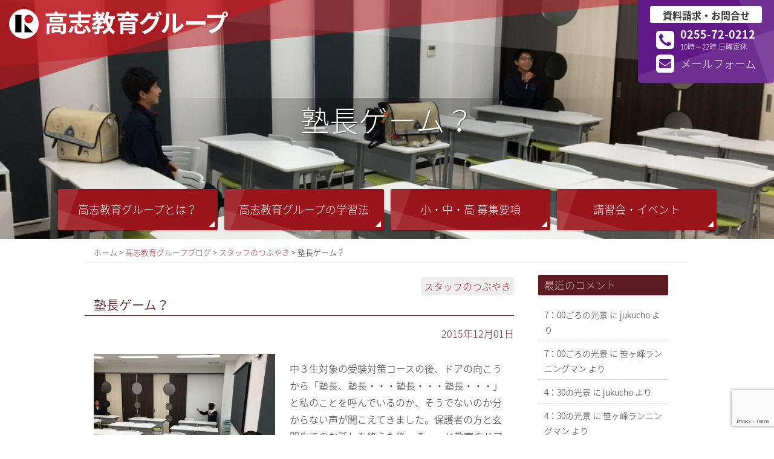

--- FILE ---
content_type: text/html; charset=UTF-8
request_url: https://koushi-juku.com/staffvoice/2015/12/01/1531
body_size: 14635
content:
<!DOCTYPE html>
<html lang="ja">
<head>
<meta charset="UTF-8">
<meta name="viewport" content="width=device-width, initial-scale=1">
<link rel="profile" href="http://gmpg.org/xfn/11">
<link rel="pingback" href="https://koushi-juku.com/wp/xmlrpc.php">
<!--[if lt IE 9]>
 <script src="http://css3-mediaqueries-js.googlecode.com/svn/trunk/css3-mediaqueries.js"></script> 
 <script src="http://html5shim.googlecode.com/svn/trunk/html5.js"></script>
<![endif]-->

<meta name="keywords" content="スタッフのつぶやき,学習塾,進学塾,妙高市,上越市,個別指導,高志塾,高志教育グループ,高志アカデミー" />
<meta name="description" content="中３生対象の受験対策コースの後、ドアの向こうから「塾長、塾長・・・塾長・・・塾長・・・」と私のことを呼んでいるのか、そうでないのか分からない声が聞こえてきました。保護者の方と玄関先でのお話しを終えた後、そーっと教室のドアを開けてみると・・・" />
<title>塾長ゲーム？ &#8211; 【高志教育グループ】高志塾本校（妙高市）・高志アカデミー（上越市）</title>
<meta name='robots' content='max-image-preview:large' />
<link rel='dns-prefetch' href='//use.fontawesome.com' />
<link rel='dns-prefetch' href='//cdnjs.cloudflare.com' />
<link rel='dns-prefetch' href='//fonts.googleapis.com' />
<link rel="alternate" type="application/rss+xml" title="【高志教育グループ】高志塾本校（妙高市）・高志アカデミー（上越市） &raquo; フィード" href="https://koushi-juku.com/feed" />
<link rel="alternate" type="application/rss+xml" title="【高志教育グループ】高志塾本校（妙高市）・高志アカデミー（上越市） &raquo; コメントフィード" href="https://koushi-juku.com/comments/feed" />
<link rel="alternate" type="application/rss+xml" title="【高志教育グループ】高志塾本校（妙高市）・高志アカデミー（上越市） &raquo; 塾長ゲーム？ のコメントのフィード" href="https://koushi-juku.com/staffvoice/2015/12/01/1531/feed" />
		<!-- This site uses the Google Analytics by MonsterInsights plugin v9.11.1 - Using Analytics tracking - https://www.monsterinsights.com/ -->
		<!-- Note: MonsterInsights is not currently configured on this site. The site owner needs to authenticate with Google Analytics in the MonsterInsights settings panel. -->
					<!-- No tracking code set -->
				<!-- / Google Analytics by MonsterInsights -->
		<script type="text/javascript">
window._wpemojiSettings = {"baseUrl":"https:\/\/s.w.org\/images\/core\/emoji\/14.0.0\/72x72\/","ext":".png","svgUrl":"https:\/\/s.w.org\/images\/core\/emoji\/14.0.0\/svg\/","svgExt":".svg","source":{"concatemoji":"https:\/\/koushi-juku.com\/wp\/wp-includes\/js\/wp-emoji-release.min.js?ver=6.2.8"}};
/*! This file is auto-generated */
!function(e,a,t){var n,r,o,i=a.createElement("canvas"),p=i.getContext&&i.getContext("2d");function s(e,t){p.clearRect(0,0,i.width,i.height),p.fillText(e,0,0);e=i.toDataURL();return p.clearRect(0,0,i.width,i.height),p.fillText(t,0,0),e===i.toDataURL()}function c(e){var t=a.createElement("script");t.src=e,t.defer=t.type="text/javascript",a.getElementsByTagName("head")[0].appendChild(t)}for(o=Array("flag","emoji"),t.supports={everything:!0,everythingExceptFlag:!0},r=0;r<o.length;r++)t.supports[o[r]]=function(e){if(p&&p.fillText)switch(p.textBaseline="top",p.font="600 32px Arial",e){case"flag":return s("\ud83c\udff3\ufe0f\u200d\u26a7\ufe0f","\ud83c\udff3\ufe0f\u200b\u26a7\ufe0f")?!1:!s("\ud83c\uddfa\ud83c\uddf3","\ud83c\uddfa\u200b\ud83c\uddf3")&&!s("\ud83c\udff4\udb40\udc67\udb40\udc62\udb40\udc65\udb40\udc6e\udb40\udc67\udb40\udc7f","\ud83c\udff4\u200b\udb40\udc67\u200b\udb40\udc62\u200b\udb40\udc65\u200b\udb40\udc6e\u200b\udb40\udc67\u200b\udb40\udc7f");case"emoji":return!s("\ud83e\udef1\ud83c\udffb\u200d\ud83e\udef2\ud83c\udfff","\ud83e\udef1\ud83c\udffb\u200b\ud83e\udef2\ud83c\udfff")}return!1}(o[r]),t.supports.everything=t.supports.everything&&t.supports[o[r]],"flag"!==o[r]&&(t.supports.everythingExceptFlag=t.supports.everythingExceptFlag&&t.supports[o[r]]);t.supports.everythingExceptFlag=t.supports.everythingExceptFlag&&!t.supports.flag,t.DOMReady=!1,t.readyCallback=function(){t.DOMReady=!0},t.supports.everything||(n=function(){t.readyCallback()},a.addEventListener?(a.addEventListener("DOMContentLoaded",n,!1),e.addEventListener("load",n,!1)):(e.attachEvent("onload",n),a.attachEvent("onreadystatechange",function(){"complete"===a.readyState&&t.readyCallback()})),(e=t.source||{}).concatemoji?c(e.concatemoji):e.wpemoji&&e.twemoji&&(c(e.twemoji),c(e.wpemoji)))}(window,document,window._wpemojiSettings);
</script>
<style type="text/css">
img.wp-smiley,
img.emoji {
	display: inline !important;
	border: none !important;
	box-shadow: none !important;
	height: 1em !important;
	width: 1em !important;
	margin: 0 0.07em !important;
	vertical-align: -0.1em !important;
	background: none !important;
	padding: 0 !important;
}
</style>
	<link rel='stylesheet' id='wp-block-library-css' href='https://koushi-juku.com/wp/wp-includes/css/dist/block-library/style.min.css?ver=6.2.8' type='text/css' media='all' />
<link rel='stylesheet' id='classic-theme-styles-css' href='https://koushi-juku.com/wp/wp-includes/css/classic-themes.min.css?ver=6.2.8' type='text/css' media='all' />
<style id='global-styles-inline-css' type='text/css'>
body{--wp--preset--color--black: #000000;--wp--preset--color--cyan-bluish-gray: #abb8c3;--wp--preset--color--white: #ffffff;--wp--preset--color--pale-pink: #f78da7;--wp--preset--color--vivid-red: #cf2e2e;--wp--preset--color--luminous-vivid-orange: #ff6900;--wp--preset--color--luminous-vivid-amber: #fcb900;--wp--preset--color--light-green-cyan: #7bdcb5;--wp--preset--color--vivid-green-cyan: #00d084;--wp--preset--color--pale-cyan-blue: #8ed1fc;--wp--preset--color--vivid-cyan-blue: #0693e3;--wp--preset--color--vivid-purple: #9b51e0;--wp--preset--gradient--vivid-cyan-blue-to-vivid-purple: linear-gradient(135deg,rgba(6,147,227,1) 0%,rgb(155,81,224) 100%);--wp--preset--gradient--light-green-cyan-to-vivid-green-cyan: linear-gradient(135deg,rgb(122,220,180) 0%,rgb(0,208,130) 100%);--wp--preset--gradient--luminous-vivid-amber-to-luminous-vivid-orange: linear-gradient(135deg,rgba(252,185,0,1) 0%,rgba(255,105,0,1) 100%);--wp--preset--gradient--luminous-vivid-orange-to-vivid-red: linear-gradient(135deg,rgba(255,105,0,1) 0%,rgb(207,46,46) 100%);--wp--preset--gradient--very-light-gray-to-cyan-bluish-gray: linear-gradient(135deg,rgb(238,238,238) 0%,rgb(169,184,195) 100%);--wp--preset--gradient--cool-to-warm-spectrum: linear-gradient(135deg,rgb(74,234,220) 0%,rgb(151,120,209) 20%,rgb(207,42,186) 40%,rgb(238,44,130) 60%,rgb(251,105,98) 80%,rgb(254,248,76) 100%);--wp--preset--gradient--blush-light-purple: linear-gradient(135deg,rgb(255,206,236) 0%,rgb(152,150,240) 100%);--wp--preset--gradient--blush-bordeaux: linear-gradient(135deg,rgb(254,205,165) 0%,rgb(254,45,45) 50%,rgb(107,0,62) 100%);--wp--preset--gradient--luminous-dusk: linear-gradient(135deg,rgb(255,203,112) 0%,rgb(199,81,192) 50%,rgb(65,88,208) 100%);--wp--preset--gradient--pale-ocean: linear-gradient(135deg,rgb(255,245,203) 0%,rgb(182,227,212) 50%,rgb(51,167,181) 100%);--wp--preset--gradient--electric-grass: linear-gradient(135deg,rgb(202,248,128) 0%,rgb(113,206,126) 100%);--wp--preset--gradient--midnight: linear-gradient(135deg,rgb(2,3,129) 0%,rgb(40,116,252) 100%);--wp--preset--duotone--dark-grayscale: url('#wp-duotone-dark-grayscale');--wp--preset--duotone--grayscale: url('#wp-duotone-grayscale');--wp--preset--duotone--purple-yellow: url('#wp-duotone-purple-yellow');--wp--preset--duotone--blue-red: url('#wp-duotone-blue-red');--wp--preset--duotone--midnight: url('#wp-duotone-midnight');--wp--preset--duotone--magenta-yellow: url('#wp-duotone-magenta-yellow');--wp--preset--duotone--purple-green: url('#wp-duotone-purple-green');--wp--preset--duotone--blue-orange: url('#wp-duotone-blue-orange');--wp--preset--font-size--small: 13px;--wp--preset--font-size--medium: 20px;--wp--preset--font-size--large: 36px;--wp--preset--font-size--x-large: 42px;--wp--preset--spacing--20: 0.44rem;--wp--preset--spacing--30: 0.67rem;--wp--preset--spacing--40: 1rem;--wp--preset--spacing--50: 1.5rem;--wp--preset--spacing--60: 2.25rem;--wp--preset--spacing--70: 3.38rem;--wp--preset--spacing--80: 5.06rem;--wp--preset--shadow--natural: 6px 6px 9px rgba(0, 0, 0, 0.2);--wp--preset--shadow--deep: 12px 12px 50px rgba(0, 0, 0, 0.4);--wp--preset--shadow--sharp: 6px 6px 0px rgba(0, 0, 0, 0.2);--wp--preset--shadow--outlined: 6px 6px 0px -3px rgba(255, 255, 255, 1), 6px 6px rgba(0, 0, 0, 1);--wp--preset--shadow--crisp: 6px 6px 0px rgba(0, 0, 0, 1);}:where(.is-layout-flex){gap: 0.5em;}body .is-layout-flow > .alignleft{float: left;margin-inline-start: 0;margin-inline-end: 2em;}body .is-layout-flow > .alignright{float: right;margin-inline-start: 2em;margin-inline-end: 0;}body .is-layout-flow > .aligncenter{margin-left: auto !important;margin-right: auto !important;}body .is-layout-constrained > .alignleft{float: left;margin-inline-start: 0;margin-inline-end: 2em;}body .is-layout-constrained > .alignright{float: right;margin-inline-start: 2em;margin-inline-end: 0;}body .is-layout-constrained > .aligncenter{margin-left: auto !important;margin-right: auto !important;}body .is-layout-constrained > :where(:not(.alignleft):not(.alignright):not(.alignfull)){max-width: var(--wp--style--global--content-size);margin-left: auto !important;margin-right: auto !important;}body .is-layout-constrained > .alignwide{max-width: var(--wp--style--global--wide-size);}body .is-layout-flex{display: flex;}body .is-layout-flex{flex-wrap: wrap;align-items: center;}body .is-layout-flex > *{margin: 0;}:where(.wp-block-columns.is-layout-flex){gap: 2em;}.has-black-color{color: var(--wp--preset--color--black) !important;}.has-cyan-bluish-gray-color{color: var(--wp--preset--color--cyan-bluish-gray) !important;}.has-white-color{color: var(--wp--preset--color--white) !important;}.has-pale-pink-color{color: var(--wp--preset--color--pale-pink) !important;}.has-vivid-red-color{color: var(--wp--preset--color--vivid-red) !important;}.has-luminous-vivid-orange-color{color: var(--wp--preset--color--luminous-vivid-orange) !important;}.has-luminous-vivid-amber-color{color: var(--wp--preset--color--luminous-vivid-amber) !important;}.has-light-green-cyan-color{color: var(--wp--preset--color--light-green-cyan) !important;}.has-vivid-green-cyan-color{color: var(--wp--preset--color--vivid-green-cyan) !important;}.has-pale-cyan-blue-color{color: var(--wp--preset--color--pale-cyan-blue) !important;}.has-vivid-cyan-blue-color{color: var(--wp--preset--color--vivid-cyan-blue) !important;}.has-vivid-purple-color{color: var(--wp--preset--color--vivid-purple) !important;}.has-black-background-color{background-color: var(--wp--preset--color--black) !important;}.has-cyan-bluish-gray-background-color{background-color: var(--wp--preset--color--cyan-bluish-gray) !important;}.has-white-background-color{background-color: var(--wp--preset--color--white) !important;}.has-pale-pink-background-color{background-color: var(--wp--preset--color--pale-pink) !important;}.has-vivid-red-background-color{background-color: var(--wp--preset--color--vivid-red) !important;}.has-luminous-vivid-orange-background-color{background-color: var(--wp--preset--color--luminous-vivid-orange) !important;}.has-luminous-vivid-amber-background-color{background-color: var(--wp--preset--color--luminous-vivid-amber) !important;}.has-light-green-cyan-background-color{background-color: var(--wp--preset--color--light-green-cyan) !important;}.has-vivid-green-cyan-background-color{background-color: var(--wp--preset--color--vivid-green-cyan) !important;}.has-pale-cyan-blue-background-color{background-color: var(--wp--preset--color--pale-cyan-blue) !important;}.has-vivid-cyan-blue-background-color{background-color: var(--wp--preset--color--vivid-cyan-blue) !important;}.has-vivid-purple-background-color{background-color: var(--wp--preset--color--vivid-purple) !important;}.has-black-border-color{border-color: var(--wp--preset--color--black) !important;}.has-cyan-bluish-gray-border-color{border-color: var(--wp--preset--color--cyan-bluish-gray) !important;}.has-white-border-color{border-color: var(--wp--preset--color--white) !important;}.has-pale-pink-border-color{border-color: var(--wp--preset--color--pale-pink) !important;}.has-vivid-red-border-color{border-color: var(--wp--preset--color--vivid-red) !important;}.has-luminous-vivid-orange-border-color{border-color: var(--wp--preset--color--luminous-vivid-orange) !important;}.has-luminous-vivid-amber-border-color{border-color: var(--wp--preset--color--luminous-vivid-amber) !important;}.has-light-green-cyan-border-color{border-color: var(--wp--preset--color--light-green-cyan) !important;}.has-vivid-green-cyan-border-color{border-color: var(--wp--preset--color--vivid-green-cyan) !important;}.has-pale-cyan-blue-border-color{border-color: var(--wp--preset--color--pale-cyan-blue) !important;}.has-vivid-cyan-blue-border-color{border-color: var(--wp--preset--color--vivid-cyan-blue) !important;}.has-vivid-purple-border-color{border-color: var(--wp--preset--color--vivid-purple) !important;}.has-vivid-cyan-blue-to-vivid-purple-gradient-background{background: var(--wp--preset--gradient--vivid-cyan-blue-to-vivid-purple) !important;}.has-light-green-cyan-to-vivid-green-cyan-gradient-background{background: var(--wp--preset--gradient--light-green-cyan-to-vivid-green-cyan) !important;}.has-luminous-vivid-amber-to-luminous-vivid-orange-gradient-background{background: var(--wp--preset--gradient--luminous-vivid-amber-to-luminous-vivid-orange) !important;}.has-luminous-vivid-orange-to-vivid-red-gradient-background{background: var(--wp--preset--gradient--luminous-vivid-orange-to-vivid-red) !important;}.has-very-light-gray-to-cyan-bluish-gray-gradient-background{background: var(--wp--preset--gradient--very-light-gray-to-cyan-bluish-gray) !important;}.has-cool-to-warm-spectrum-gradient-background{background: var(--wp--preset--gradient--cool-to-warm-spectrum) !important;}.has-blush-light-purple-gradient-background{background: var(--wp--preset--gradient--blush-light-purple) !important;}.has-blush-bordeaux-gradient-background{background: var(--wp--preset--gradient--blush-bordeaux) !important;}.has-luminous-dusk-gradient-background{background: var(--wp--preset--gradient--luminous-dusk) !important;}.has-pale-ocean-gradient-background{background: var(--wp--preset--gradient--pale-ocean) !important;}.has-electric-grass-gradient-background{background: var(--wp--preset--gradient--electric-grass) !important;}.has-midnight-gradient-background{background: var(--wp--preset--gradient--midnight) !important;}.has-small-font-size{font-size: var(--wp--preset--font-size--small) !important;}.has-medium-font-size{font-size: var(--wp--preset--font-size--medium) !important;}.has-large-font-size{font-size: var(--wp--preset--font-size--large) !important;}.has-x-large-font-size{font-size: var(--wp--preset--font-size--x-large) !important;}
.wp-block-navigation a:where(:not(.wp-element-button)){color: inherit;}
:where(.wp-block-columns.is-layout-flex){gap: 2em;}
.wp-block-pullquote{font-size: 1.5em;line-height: 1.6;}
</style>
<link rel='stylesheet' id='contact-form-7-css' href='https://koushi-juku.com/wp/wp-content/plugins/contact-form-7/includes/css/styles.css?ver=5.8.7' type='text/css' media='all' />
<link rel='stylesheet' id='parent-style-css' href='https://koushi-juku.com/wp/wp-content/themes/cinnamon/style.css?ver=2.1.7' type='text/css' media='all' />
<link rel='stylesheet' id='cinnamon-google-font-css' href='//fonts.googleapis.com/css?family=Lato%3A300%2C400%2C900%2C300italic%2C400italic%2C900italic&#038;subset=latin%2Clatin-ext&#038;ver=6.2.8' type='text/css' media='all' />
<link rel='stylesheet' id='dashicons-css' href='https://koushi-juku.com/wp/wp-includes/css/dashicons.min.css?ver=6.2.8' type='text/css' media='all' />
<link rel='stylesheet' id='cinnamon-style-css' href='https://koushi-juku.com/wp/wp-content/themes/cinnamon-child/style.css?ver=1.0' type='text/css' media='all' />
<link rel='stylesheet' id='fancybox-css' href='https://koushi-juku.com/wp/wp-content/plugins/easy-fancybox/fancybox/1.5.4/jquery.fancybox.css?ver=1769600756' type='text/css' media='screen' />
<link rel='stylesheet' id='wp-pagenavi-css' href='https://koushi-juku.com/wp/wp-content/plugins/wp-pagenavi/pagenavi-css.css?ver=2.70' type='text/css' media='all' />
<!--n2css--><!--n2js--><script type='text/javascript' src='https://use.fontawesome.com/cb6cfc2d78.js?ver=6.2.8' id='fontawesome-js'></script>
<script type='text/javascript' src='https://koushi-juku.com/wp/wp-includes/js/jquery/jquery.min.js?ver=3.6.4' id='jquery-core-js'></script>
<script type='text/javascript' src='https://koushi-juku.com/wp/wp-includes/js/jquery/jquery-migrate.min.js?ver=3.4.0' id='jquery-migrate-js'></script>
<script type='text/javascript' src='//cdnjs.cloudflare.com/ajax/libs/jquery-easing/1.4.1/jquery.easing.min.js?ver=6.2.8' id='jquery-easing-js'></script>
<link rel="https://api.w.org/" href="https://koushi-juku.com/wp-json/" /><link rel="alternate" type="application/json" href="https://koushi-juku.com/wp-json/wp/v2/posts/1531" /><link rel="EditURI" type="application/rsd+xml" title="RSD" href="https://koushi-juku.com/wp/xmlrpc.php?rsd" />
<link rel="wlwmanifest" type="application/wlwmanifest+xml" href="https://koushi-juku.com/wp/wp-includes/wlwmanifest.xml" />
<meta name="generator" content="WordPress 6.2.8" />
<link rel="canonical" href="https://koushi-juku.com/staffvoice/2015/12/01/1531" />
<link rel='shortlink' href='https://koushi-juku.com/?p=1531' />
<link rel="alternate" type="application/json+oembed" href="https://koushi-juku.com/wp-json/oembed/1.0/embed?url=https%3A%2F%2Fkoushi-juku.com%2Fstaffvoice%2F2015%2F12%2F01%2F1531" />
<link rel="alternate" type="text/xml+oembed" href="https://koushi-juku.com/wp-json/oembed/1.0/embed?url=https%3A%2F%2Fkoushi-juku.com%2Fstaffvoice%2F2015%2F12%2F01%2F1531&#038;format=xml" />
<link rel="apple-touch-icon" sizes="57x57" href="/wp/wp-content/uploads/fbrfg/apple-touch-icon-57x57.png">
<link rel="apple-touch-icon" sizes="60x60" href="/wp/wp-content/uploads/fbrfg/apple-touch-icon-60x60.png">
<link rel="apple-touch-icon" sizes="72x72" href="/wp/wp-content/uploads/fbrfg/apple-touch-icon-72x72.png">
<link rel="apple-touch-icon" sizes="76x76" href="/wp/wp-content/uploads/fbrfg/apple-touch-icon-76x76.png">
<link rel="icon" type="image/png" href="/wp/wp-content/uploads/fbrfg/favicon-32x32.png" sizes="32x32">
<link rel="icon" type="image/png" href="/wp/wp-content/uploads/fbrfg/favicon-16x16.png" sizes="16x16">
<link rel="manifest" href="/wp/wp-content/uploads/fbrfg/manifest.json">
<link rel="mask-icon" href="/wp/wp-content/uploads/fbrfg/safari-pinned-tab.svg" color="#5bbad5">
<link rel="shortcut icon" href="/wp/wp-content/uploads/fbrfg/favicon.ico">
<meta name="msapplication-TileColor" content="#da532c">
<meta name="msapplication-config" content="/wp/wp-content/uploads/fbrfg/browserconfig.xml">
<meta name="theme-color" content="#ffffff"><style type="text/css">.recentcomments a{display:inline !important;padding:0 !important;margin:0 !important;}</style></head>

<body id="pagetop" class="post-template-default single single-post postid-1531 single-format-standard password-free group-blog">
<div id="page" class="hfeed site">
	<!-- <a class="skip-link screen-reader-text" href="#content">Skip to content</a> -->

<div id="headerWrap"><!-- add headerWrap -->
	<!-- メイン画像の設定 -->
			<!-- アイキャッチ画像を表示 -->
					<!-- それ以外 -->
						
				<div class="background" style="background-image:url(https://koushi-juku.com/wp/wp-content/uploads/2015/12/IMG_4370.jpg)"></div>
	
	<!-- PCのみ三角装飾 -->
	<div class="triangles">
		<div class="triangle tri1"><img src="https://koushi-juku.com/wp/wp-content/themes/cinnamon-child/images/bg_header_pc_1@2x.png" alt=""></div>
		<div class="triangle tri2"><img src="https://koushi-juku.com/wp/wp-content/themes/cinnamon-child/images/bg_header_pc_2@2x.png" alt=""></div>
		<div class="triangle tri3"><img src="https://koushi-juku.com/wp/wp-content/themes/cinnamon-child/images/bg_header_pc_3@2x.png" alt=""></div>
	</div>

	<!-- ヘッダー -->
	<header id="masthead" class="site-header" role="banner">
		<div class="site-branding">
										<p class="site-title"><a href="https://koushi-juku.com/" rel="home"><img src="https://koushi-juku.com/wp/wp-content/themes/cinnamon-child/images/logo3.png" alt="【高志教育グループ】高志塾本校（妙高市）・高志アカデミー（上越市）"></a></p>
						<nav>
				<h3>資料請求・お問合せ</h3><!-- 20150629 test -->
				<ul>
					<li class="phone"><a href="tel:0255-72-0212"><i class="fa fa-phone-square"></i><p><span class="number">0255-72-0212</span><span class="hour">10時～22時 日曜定休</span></p></a></li>
					<li class="mail"><a href="https://koushi-juku.com/contact"><i class="fa fa-envelope-square"></i><p><span class="txt1">メール</span><span class="txt2">フォーム</span></p></a></li>
									</ul>
			</nav>
		</div><!-- .site-branding -->
	</header><!-- #masthead -->
	<!-- ナビゲーション -->
	<nav id="site-navigation" class="main-navigation" role="navigation">
		<div class="menu-globalnav-container"><ul id="menu-globalnav" class="menu"><li id="menu-item-91" class="menu-item menu-item-type-post_type menu-item-object-page menu-item-91"><a href="https://koushi-juku.com/about">高志教育グループとは？</a></li>
<li id="menu-item-5603" class="menu-item menu-item-type-post_type menu-item-object-page menu-item-5603"><a href="https://koushi-juku.com/method">高志教育グループの学習法</a></li>
<li id="menu-item-5608" class="menu-item menu-item-type-post_type menu-item-object-page menu-item-5608"><a href="https://koushi-juku.com/course">小・中・高 募集要項</a></li>
<li id="menu-item-90" class="menu-item menu-item-type-post_type menu-item-object-page menu-item-90"><a href="https://koushi-juku.com/event">講習会・イベント</a></li>
</ul></div>		<!-- <button class="menu-toggle dashicons dashicons-menu">menu</button> -->
	</nav><!-- #site-navigation -->		

	<!-- ページタイトル/キャッチコピー -->
						<h1 class="pageTitle">塾長ゲーム？</h1>
			
	<!-- バッジ -->
	</div>
	
	<div id="content" class="site-content wrap">

	<!-- パンくずリスト -->
	<div class="breadcrumbs" xmlns:v="http://rdf.data-vocabulary.org/#">
		<span typeof="v:Breadcrumb"><a rel="v:url" property="v:title" title="Go to 【高志教育グループ】高志塾本校（妙高市）・高志アカデミー（上越市）." href="https://koushi-juku.com" class="home">ホーム</a></span> &gt; <span typeof="v:Breadcrumb"><a rel="v:url" property="v:title" title="Go to 高志教育グループブログ." href="https://koushi-juku.com/blog" class="post-root post post-post">高志教育グループブログ</a></span> &gt; <span typeof="v:Breadcrumb"><a rel="v:url" property="v:title" title="Go to the スタッフのつぶやき category archives." href="https://koushi-juku.com/category/staffvoice" class="taxonomy category">スタッフのつぶやき</a></span> &gt; <span typeof="v:Breadcrumb"><span property="v:title">塾長ゲーム？</span></span>	</div>

	<div id="primary" class="content-area">
		<main id="main" class="site-main" role="main">

		
			<div class="entry-content">
			<div class="entry-category"><a href="https://koushi-juku.com/category/staffvoice" title="View all posts in スタッフのつぶやき">スタッフのつぶやき</a></div>			<h2>塾長ゲーム？</h2>			<div class="entry-date">2015年12月01日</div>
			<p><a href="https://koushi-juku.com/wp/wp-content/uploads/2015/12/IMG_4371.jpg"><img decoding="async" width="300" height="225" class="size-medium wp-image-1532 alignleft" alt="IMG_4371" src="https://koushi-juku.com/wp/wp-content/uploads/2015/12/IMG_4371-300x225.jpg" srcset="https://koushi-juku.com/wp/wp-content/uploads/2015/12/IMG_4371-300x225.jpg 300w, https://koushi-juku.com/wp/wp-content/uploads/2015/12/IMG_4371-710x533.jpg 710w, https://koushi-juku.com/wp/wp-content/uploads/2015/12/IMG_4371-29x22.jpg 29w, https://koushi-juku.com/wp/wp-content/uploads/2015/12/IMG_4371.jpg 1024w" sizes="(max-width: 300px) 100vw, 300px" /></a></p>
<p>中３生対象の受験対策コースの後、ドアの向こうから「塾長、塾長・・・塾長・・・塾長・・・」と私のことを呼んでいるのか、そうでないのか分からない声が聞こえてきました。保護者の方と玄関先でのお話しを終えた後、そーっと教室のドアを開けてみると・・・４人の生徒が教室の４隅にそれぞれ陣取り、手を動かしながら、そして「塾長」と言いながら、元気にゲームをしています。上の写真を見ても、何をしているのか、いまいち分かりませんよね？私はその場にいても分かりませんでした（失礼！）　ゲーム名は「塾長ゲーム」。その場での命名です（そのまますぎるだろ！）　今日、彼らは受験対策として９０分、数学と理科の通常授業として１１０分勉強しました。その２つの授業の合間の光景ですが、普段頑張っている分、ストレス発散というところですか。遊ぶときは思いっきり遊ぶ。勉強するときは思いっ切り勉強する。高校入試まであと９７日。遊ぶ塾生たち、その後真剣に勉強する塾生たちを見て、「彼らは必ず志望校に合格する」と確信しました。全員志望校合格をめざして頑張ろう！</p>
			</div>
			
			<div class="wrap_cta_blog"><ul class="cta_blog"><li id="simpleimage-21" class="widget widget_simpleimage">
<h2 class="widgettitle">特別講習受講生募集中</h2>

	<p class="simple-image">
		<a href="https://koushi-juku.com/contact-specialcourse"><img width="720" height="541" src="https://koushi-juku.com/wp/wp-content/uploads/2023/01/8e9f036d074b2ebaa27e2c8f62feb1fd.png" class="attachment-full size-full" alt="特別講習（夏期講習・冬期講習・春期講習・テスト対策）受講生募集" decoding="async" loading="lazy" srcset="https://koushi-juku.com/wp/wp-content/uploads/2023/01/8e9f036d074b2ebaa27e2c8f62feb1fd.png 720w, https://koushi-juku.com/wp/wp-content/uploads/2023/01/8e9f036d074b2ebaa27e2c8f62feb1fd-300x225.png 300w, https://koushi-juku.com/wp/wp-content/uploads/2023/01/8e9f036d074b2ebaa27e2c8f62feb1fd-710x533.png 710w, https://koushi-juku.com/wp/wp-content/uploads/2023/01/8e9f036d074b2ebaa27e2c8f62feb1fd-29x22.png 29w" sizes="(max-width: 720px) 100vw, 720px" /></a>	</p>


</li>
<li id="simpleimage-22" class="widget widget_simpleimage">
<h2 class="widgettitle">二週間体験学習</h2>

	<p class="simple-image">
		<a href="https://koushi-juku.com/contact"><img width="721" height="540" src="https://koushi-juku.com/wp/wp-content/uploads/2023/01/c51b69219707162c9be9b19a44229213.png" class="attachment-full size-full" alt="二週間の体験学習" decoding="async" loading="lazy" srcset="https://koushi-juku.com/wp/wp-content/uploads/2023/01/c51b69219707162c9be9b19a44229213.png 721w, https://koushi-juku.com/wp/wp-content/uploads/2023/01/c51b69219707162c9be9b19a44229213-300x225.png 300w, https://koushi-juku.com/wp/wp-content/uploads/2023/01/c51b69219707162c9be9b19a44229213-710x532.png 710w, https://koushi-juku.com/wp/wp-content/uploads/2023/01/c51b69219707162c9be9b19a44229213-29x22.png 29w" sizes="(max-width: 721px) 100vw, 721px" /></a>	</p>


</li>
</ul></div>
						<ul class="single-postnavi">
				<li><a href="https://koushi-juku.com/event/2015/11/30/1505" rel="prev"><i class="fa fa-chevron-circle-left"></i> 英語教室　クリスマス・スペシャルレッスン！</a></li>
				<li><a href="https://koushi-juku.com/event/2015/12/05/1563" rel="next">クリスマス映画鑑賞会　終了！ <i class="fa fa-chevron-circle-right"></i></a></li>		
				<!-- <li><a href="https://koushi-juku.com/staffvoice/2015/11/30/1503" rel="prev"><i class="fa fa-chevron-circle-left"></i> 面談、ありがとうございます！</a></li> -->
				<!-- <li><a href="https://koushi-juku.com/staffvoice/2015/12/07/1572" rel="next">鈴木先生、ありがとう！ <i class="fa fa-chevron-circle-right"></i></a></li> -->
			</ul>

			
<div id="comments" class="comments-area">

	
	
	
		<div id="respond" class="comment-respond">
		<h3 id="reply-title" class="comment-reply-title">コメントをどうぞ <small><a rel="nofollow" id="cancel-comment-reply-link" href="/staffvoice/2015/12/01/1531#respond" style="display:none;">コメントをキャンセル</a></small></h3><form action="https://koushi-juku.com/wp/wp-comments-post.php" method="post" id="commentform" class="comment-form" novalidate><p class="comment-form-comment"><label for="comment">コメント <span class="required">※</span></label> <textarea id="comment" name="comment" cols="45" rows="8" maxlength="65525" required></textarea></p><p class="comment-form-author"><label for="author">名前 <span class="required">*</span></label> <input id="author" name="author" type="text" value="" size="30" /></p>
<p class="comment-form-email"><label for="email">メール <span class="required">*</span></label> <input id="email" name="email" type="text" value="" size="30" /></p>
<p class="form-submit"><input name="submit" type="submit" id="submit" class="submit" value="コメントを送信" /> <input type='hidden' name='comment_post_ID' value='1531' id='comment_post_ID' />
<input type='hidden' name='comment_parent' id='comment_parent' value='0' />
</p><p style="display: none;"><input type="hidden" id="akismet_comment_nonce" name="akismet_comment_nonce" value="cd715b98f2" /></p><p style="display: none !important;" class="akismet-fields-container" data-prefix="ak_"><label>&#916;<textarea name="ak_hp_textarea" cols="45" rows="8" maxlength="100"></textarea></label><input type="hidden" id="ak_js_1" name="ak_js" value="194"/><script>document.getElementById( "ak_js_1" ).setAttribute( "value", ( new Date() ).getTime() );</script></p></form>	</div><!-- #respond -->
	
</div><!-- #comments -->

		
		</main><!-- #main -->
	</div><!-- #primary -->


<div id="secondary" class="widget-area" role="complementary">

<!-- ブログサイドバー -->
		<div class="asideSubmenu_blog">
			<ul>
			<li id="recent-comments-2" class="widget widget_recent_comments"><h2 class="widgettitle">最近のコメント</h2>
<ul id="recentcomments"><li class="recentcomments"><a href="https://koushi-juku.com/event/2021/12/30/4968#comment-735">7：00ごろの光景</a> に <span class="comment-author-link">jukucho</span> より</li><li class="recentcomments"><a href="https://koushi-juku.com/event/2021/12/30/4968#comment-734">7：00ごろの光景</a> に <span class="comment-author-link">笹ヶ峰ランニングマン</span> より</li><li class="recentcomments"><a href="https://koushi-juku.com/event/2021/12/30/4961#comment-733">4：30の光景</a> に <span class="comment-author-link">jukucho</span> より</li><li class="recentcomments"><a href="https://koushi-juku.com/event/2021/12/30/4961#comment-732">4：30の光景</a> に <span class="comment-author-link">笹ヶ峰ランニングマン</span> より</li><li class="recentcomments"><a href="https://koushi-juku.com/event/2021/12/29/4934#comment-731">21：50で小休憩…</a> に <span class="comment-author-link">笹ヶ峰ランニングマン</span> より</li></ul></li>

		<li id="recent-posts-2" class="widget widget_recent_entries">
		<h2 class="widgettitle">最近の投稿</h2>

		<ul>
											<li>
					<a href="https://koushi-juku.com/specialcourse/2025/11/23/11831">高２　冬期講習のご案内</a>
									</li>
											<li>
					<a href="https://koushi-juku.com/specialcourse/2025/11/23/11827">高１　冬期講習のご案内</a>
									</li>
											<li>
					<a href="https://koushi-juku.com/specialcourse/2025/11/23/11820">2025-2026 冬期講習メニュー</a>
									</li>
											<li>
					<a href="https://koushi-juku.com/specialcourse/2025/11/23/11818">中３　冬期講習のご案内</a>
									</li>
											<li>
					<a href="https://koushi-juku.com/specialcourse/2025/11/23/11816">中２　冬期講習のご案内</a>
									</li>
					</ul>

		</li>
<li id="archives-2" class="widget widget_archive"><h2 class="widgettitle">アーカイブ</h2>

			<ul>
					<li><a href='https://koushi-juku.com/2025/11'>2025年11月</a>&nbsp;(8)</li>
	<li><a href='https://koushi-juku.com/2025/07'>2025年7月</a>&nbsp;(9)</li>
	<li><a href='https://koushi-juku.com/2025/06'>2025年6月</a>&nbsp;(1)</li>
	<li><a href='https://koushi-juku.com/2025/05'>2025年5月</a>&nbsp;(1)</li>
	<li><a href='https://koushi-juku.com/2025/04'>2025年4月</a>&nbsp;(2)</li>
	<li><a href='https://koushi-juku.com/2025/03'>2025年3月</a>&nbsp;(29)</li>
	<li><a href='https://koushi-juku.com/2025/02'>2025年2月</a>&nbsp;(1)</li>
	<li><a href='https://koushi-juku.com/2025/01'>2025年1月</a>&nbsp;(3)</li>
	<li><a href='https://koushi-juku.com/2024/12'>2024年12月</a>&nbsp;(7)</li>
	<li><a href='https://koushi-juku.com/2024/11'>2024年11月</a>&nbsp;(1)</li>
	<li><a href='https://koushi-juku.com/2024/10'>2024年10月</a>&nbsp;(3)</li>
	<li><a href='https://koushi-juku.com/2024/09'>2024年9月</a>&nbsp;(1)</li>
	<li><a href='https://koushi-juku.com/2024/08'>2024年8月</a>&nbsp;(16)</li>
	<li><a href='https://koushi-juku.com/2024/07'>2024年7月</a>&nbsp;(1)</li>
	<li><a href='https://koushi-juku.com/2024/06'>2024年6月</a>&nbsp;(2)</li>
	<li><a href='https://koushi-juku.com/2024/05'>2024年5月</a>&nbsp;(3)</li>
	<li><a href='https://koushi-juku.com/2024/04'>2024年4月</a>&nbsp;(21)</li>
	<li><a href='https://koushi-juku.com/2024/01'>2024年1月</a>&nbsp;(5)</li>
	<li><a href='https://koushi-juku.com/2023/12'>2023年12月</a>&nbsp;(6)</li>
	<li><a href='https://koushi-juku.com/2023/11'>2023年11月</a>&nbsp;(19)</li>
	<li><a href='https://koushi-juku.com/2023/10'>2023年10月</a>&nbsp;(4)</li>
	<li><a href='https://koushi-juku.com/2023/09'>2023年9月</a>&nbsp;(7)</li>
	<li><a href='https://koushi-juku.com/2023/08'>2023年8月</a>&nbsp;(23)</li>
	<li><a href='https://koushi-juku.com/2023/06'>2023年6月</a>&nbsp;(5)</li>
	<li><a href='https://koushi-juku.com/2023/05'>2023年5月</a>&nbsp;(3)</li>
	<li><a href='https://koushi-juku.com/2023/04'>2023年4月</a>&nbsp;(2)</li>
	<li><a href='https://koushi-juku.com/2023/03'>2023年3月</a>&nbsp;(22)</li>
	<li><a href='https://koushi-juku.com/2023/02'>2023年2月</a>&nbsp;(12)</li>
	<li><a href='https://koushi-juku.com/2023/01'>2023年1月</a>&nbsp;(6)</li>
	<li><a href='https://koushi-juku.com/2022/12'>2022年12月</a>&nbsp;(3)</li>
	<li><a href='https://koushi-juku.com/2022/11'>2022年11月</a>&nbsp;(21)</li>
	<li><a href='https://koushi-juku.com/2022/10'>2022年10月</a>&nbsp;(12)</li>
	<li><a href='https://koushi-juku.com/2022/09'>2022年9月</a>&nbsp;(4)</li>
	<li><a href='https://koushi-juku.com/2022/08'>2022年8月</a>&nbsp;(2)</li>
	<li><a href='https://koushi-juku.com/2022/07'>2022年7月</a>&nbsp;(1)</li>
	<li><a href='https://koushi-juku.com/2022/06'>2022年6月</a>&nbsp;(9)</li>
	<li><a href='https://koushi-juku.com/2022/05'>2022年5月</a>&nbsp;(1)</li>
	<li><a href='https://koushi-juku.com/2022/04'>2022年4月</a>&nbsp;(3)</li>
	<li><a href='https://koushi-juku.com/2022/03'>2022年3月</a>&nbsp;(16)</li>
	<li><a href='https://koushi-juku.com/2022/01'>2022年1月</a>&nbsp;(1)</li>
	<li><a href='https://koushi-juku.com/2021/12'>2021年12月</a>&nbsp;(8)</li>
	<li><a href='https://koushi-juku.com/2021/11'>2021年11月</a>&nbsp;(8)</li>
	<li><a href='https://koushi-juku.com/2021/08'>2021年8月</a>&nbsp;(11)</li>
	<li><a href='https://koushi-juku.com/2021/06'>2021年6月</a>&nbsp;(3)</li>
	<li><a href='https://koushi-juku.com/2020/12'>2020年12月</a>&nbsp;(9)</li>
	<li><a href='https://koushi-juku.com/2020/11'>2020年11月</a>&nbsp;(1)</li>
	<li><a href='https://koushi-juku.com/2020/05'>2020年5月</a>&nbsp;(2)</li>
	<li><a href='https://koushi-juku.com/2020/04'>2020年4月</a>&nbsp;(2)</li>
	<li><a href='https://koushi-juku.com/2020/03'>2020年3月</a>&nbsp;(2)</li>
	<li><a href='https://koushi-juku.com/2019/12'>2019年12月</a>&nbsp;(10)</li>
	<li><a href='https://koushi-juku.com/2019/07'>2019年7月</a>&nbsp;(3)</li>
	<li><a href='https://koushi-juku.com/2019/05'>2019年5月</a>&nbsp;(1)</li>
	<li><a href='https://koushi-juku.com/2019/04'>2019年4月</a>&nbsp;(1)</li>
	<li><a href='https://koushi-juku.com/2019/03'>2019年3月</a>&nbsp;(2)</li>
	<li><a href='https://koushi-juku.com/2019/02'>2019年2月</a>&nbsp;(1)</li>
	<li><a href='https://koushi-juku.com/2019/01'>2019年1月</a>&nbsp;(1)</li>
	<li><a href='https://koushi-juku.com/2018/12'>2018年12月</a>&nbsp;(18)</li>
	<li><a href='https://koushi-juku.com/2018/10'>2018年10月</a>&nbsp;(1)</li>
	<li><a href='https://koushi-juku.com/2018/07'>2018年7月</a>&nbsp;(7)</li>
	<li><a href='https://koushi-juku.com/2018/06'>2018年6月</a>&nbsp;(5)</li>
	<li><a href='https://koushi-juku.com/2018/05'>2018年5月</a>&nbsp;(3)</li>
	<li><a href='https://koushi-juku.com/2018/04'>2018年4月</a>&nbsp;(2)</li>
	<li><a href='https://koushi-juku.com/2018/03'>2018年3月</a>&nbsp;(22)</li>
	<li><a href='https://koushi-juku.com/2018/02'>2018年2月</a>&nbsp;(2)</li>
	<li><a href='https://koushi-juku.com/2018/01'>2018年1月</a>&nbsp;(3)</li>
	<li><a href='https://koushi-juku.com/2017/12'>2017年12月</a>&nbsp;(11)</li>
	<li><a href='https://koushi-juku.com/2017/11'>2017年11月</a>&nbsp;(13)</li>
	<li><a href='https://koushi-juku.com/2017/10'>2017年10月</a>&nbsp;(7)</li>
	<li><a href='https://koushi-juku.com/2017/09'>2017年9月</a>&nbsp;(3)</li>
	<li><a href='https://koushi-juku.com/2017/08'>2017年8月</a>&nbsp;(2)</li>
	<li><a href='https://koushi-juku.com/2017/07'>2017年7月</a>&nbsp;(8)</li>
	<li><a href='https://koushi-juku.com/2017/06'>2017年6月</a>&nbsp;(2)</li>
	<li><a href='https://koushi-juku.com/2017/05'>2017年5月</a>&nbsp;(3)</li>
	<li><a href='https://koushi-juku.com/2017/04'>2017年4月</a>&nbsp;(2)</li>
	<li><a href='https://koushi-juku.com/2017/03'>2017年3月</a>&nbsp;(28)</li>
	<li><a href='https://koushi-juku.com/2017/02'>2017年2月</a>&nbsp;(4)</li>
	<li><a href='https://koushi-juku.com/2017/01'>2017年1月</a>&nbsp;(3)</li>
	<li><a href='https://koushi-juku.com/2016/12'>2016年12月</a>&nbsp;(10)</li>
	<li><a href='https://koushi-juku.com/2016/11'>2016年11月</a>&nbsp;(15)</li>
	<li><a href='https://koushi-juku.com/2016/10'>2016年10月</a>&nbsp;(7)</li>
	<li><a href='https://koushi-juku.com/2016/09'>2016年9月</a>&nbsp;(3)</li>
	<li><a href='https://koushi-juku.com/2016/08'>2016年8月</a>&nbsp;(1)</li>
	<li><a href='https://koushi-juku.com/2016/07'>2016年7月</a>&nbsp;(4)</li>
	<li><a href='https://koushi-juku.com/2016/06'>2016年6月</a>&nbsp;(7)</li>
	<li><a href='https://koushi-juku.com/2016/05'>2016年5月</a>&nbsp;(4)</li>
	<li><a href='https://koushi-juku.com/2016/04'>2016年4月</a>&nbsp;(5)</li>
	<li><a href='https://koushi-juku.com/2016/03'>2016年3月</a>&nbsp;(15)</li>
	<li><a href='https://koushi-juku.com/2016/02'>2016年2月</a>&nbsp;(12)</li>
	<li><a href='https://koushi-juku.com/2016/01'>2016年1月</a>&nbsp;(10)</li>
	<li><a href='https://koushi-juku.com/2015/12'>2015年12月</a>&nbsp;(29)</li>
	<li><a href='https://koushi-juku.com/2015/11'>2015年11月</a>&nbsp;(22)</li>
	<li><a href='https://koushi-juku.com/2015/10'>2015年10月</a>&nbsp;(17)</li>
	<li><a href='https://koushi-juku.com/2015/09'>2015年9月</a>&nbsp;(7)</li>
	<li><a href='https://koushi-juku.com/2015/08'>2015年8月</a>&nbsp;(1)</li>
	<li><a href='https://koushi-juku.com/2015/07'>2015年7月</a>&nbsp;(6)</li>
	<li><a href='https://koushi-juku.com/2015/06'>2015年6月</a>&nbsp;(3)</li>
	<li><a href='https://koushi-juku.com/2015/04'>2015年4月</a>&nbsp;(1)</li>
	<li><a href='https://koushi-juku.com/2015/03'>2015年3月</a>&nbsp;(13)</li>
	<li><a href='https://koushi-juku.com/2015/01'>2015年1月</a>&nbsp;(1)</li>
			</ul>

			</li>
<li id="nav_menu-2" class="widget widget_nav_menu"><h2 class="widgettitle">カテゴリー</h2>
<div class="menu-blogcategories-container"><ul id="menu-blogcategories" class="menu"><li id="menu-item-1018" class="menu-item menu-item-type-taxonomy menu-item-object-category menu-item-1018"><a href="https://koushi-juku.com/category/specialcourse">特別講習</a></li>
<li id="menu-item-1010" class="menu-item menu-item-type-taxonomy menu-item-object-category menu-item-1010"><a href="https://koushi-juku.com/category/event">イベント</a></li>
<li id="menu-item-1013" class="menu-item menu-item-type-taxonomy menu-item-object-category menu-item-has-children menu-item-1013"><a href="https://koushi-juku.com/category/report-impression">合格者の声</a>
<ul class="sub-menu">
	<li id="menu-item-1014" class="menu-item menu-item-type-taxonomy menu-item-object-category menu-item-1014"><a href="https://koushi-juku.com/category/report-impression/from-parents">保護者の声</a></li>
	<li id="menu-item-1015" class="menu-item menu-item-type-taxonomy menu-item-object-category menu-item-1015"><a href="https://koushi-juku.com/category/report-impression/from-students">生徒 の声</a></li>
</ul>
</li>
<li id="menu-item-1016" class="menu-item menu-item-type-taxonomy menu-item-object-category menu-item-1016"><a href="https://koushi-juku.com/category/tsuboki-education">坪木の教育論</a></li>
<li id="menu-item-1012" class="menu-item menu-item-type-taxonomy menu-item-object-category menu-item-1012"><a href="https://koushi-juku.com/category/toparents">保護者の方へ</a></li>
<li id="menu-item-1107" class="menu-item menu-item-type-taxonomy menu-item-object-category current-post-ancestor current-menu-parent current-post-parent menu-item-1107"><a href="https://koushi-juku.com/category/staffvoice">スタッフのつぶやき</a></li>
</ul></div></li>
			</ul>
		</div>

<!-- おすすめコンテンツ -->
	<div class="asideRecommend">
		<h2 class="tab-aside"><img src="https://koushi-juku.com/wp/wp-content/themes/cinnamon-child/images/tab-aside-recommend.png" width="30" alt="おすすめコンテンツ"></h2>
		<h2 class="title-aside sponly">おすすめコンテンツ</h2>
		<aside id="simpleimage-12" class="widget widget_simpleimage">
<h1 class="widget-title">合格者の声</h1>
	<p class="simple-image">
		<a href="http://koushi-juku.com/report-impression"><img width="250" height="110" src="https://koushi-juku.com/wp/wp-content/uploads/2015/09/bnr_voice1.png" class="attachment-full size-full" alt="" decoding="async" loading="lazy" srcset="https://koushi-juku.com/wp/wp-content/uploads/2015/09/bnr_voice1.png 250w, https://koushi-juku.com/wp/wp-content/uploads/2015/09/bnr_voice1-50x22.png 50w" sizes="(max-width: 250px) 100vw, 250px" /></a>	</p>


</aside><aside id="simpleimage-16" class="widget widget_simpleimage">
<h1 class="widget-title">学力アップの実績</h1>
	<p class="simple-image">
		<a href="http://koushi-juku.com/records"><img width="250" height="110" src="https://koushi-juku.com/wp/wp-content/uploads/2015/09/bnr_records1.png" class="attachment-full size-full" alt="" decoding="async" loading="lazy" srcset="https://koushi-juku.com/wp/wp-content/uploads/2015/09/bnr_records1.png 250w, https://koushi-juku.com/wp/wp-content/uploads/2015/09/bnr_records1-50x22.png 50w" sizes="(max-width: 250px) 100vw, 250px" /></a>	</p>


</aside><aside id="simpleimage-4" class="widget widget_simpleimage">
<h1 class="widget-title">無料体験申し込み</h1>
	<p class="simple-image">
		<a href="http://koushi-juku.com/contact"><img width="250" height="110" src="https://koushi-juku.com/wp/wp-content/uploads/2015/09/bnr_trial.png" class="attachment-full size-full" alt="" decoding="async" loading="lazy" srcset="https://koushi-juku.com/wp/wp-content/uploads/2015/09/bnr_trial.png 250w, https://koushi-juku.com/wp/wp-content/uploads/2015/09/bnr_trial-50x22.png 50w" sizes="(max-width: 250px) 100vw, 250px" /></a>	</p>


</aside><aside id="simpleimage-18" class="widget widget_simpleimage">
<h1 class="widget-title">スタッフのつぶやき</h1>
	<p class="simple-image">
		<a href="http://koushi-juku.com/category/staffvoice"><img width="250" height="110" src="https://koushi-juku.com/wp/wp-content/uploads/2015/10/bnr_tweet.png" class="attachment-full size-full" alt="" decoding="async" loading="lazy" srcset="https://koushi-juku.com/wp/wp-content/uploads/2015/10/bnr_tweet.png 250w, https://koushi-juku.com/wp/wp-content/uploads/2015/10/bnr_tweet-50x22.png 50w" sizes="(max-width: 250px) 100vw, 250px" /></a>	</p>


</aside><aside id="simpleimage-17" class="widget widget_simpleimage">
<h1 class="widget-title">Koushi TV　生徒用</h1>
	<p class="simple-image">
		<a href="http://koushi-juku.com/movie" target="_blank"><img width="250" height="110" src="https://koushi-juku.com/wp/wp-content/uploads/2017/11/bnr_koushitv_students.png" class="attachment-full size-full" alt="" decoding="async" loading="lazy" srcset="https://koushi-juku.com/wp/wp-content/uploads/2017/11/bnr_koushitv_students.png 250w, https://koushi-juku.com/wp/wp-content/uploads/2017/11/bnr_koushitv_students-50x22.png 50w" sizes="(max-width: 250px) 100vw, 250px" /></a>	</p>


</aside><aside id="simpleimage-2" class="widget widget_simpleimage">
<h1 class="widget-title">7つの理由</h1>
	<p class="simple-image">
		<a href="http://koushi-juku.com/about/merit"><img width="250" height="110" src="https://koushi-juku.com/wp/wp-content/uploads/2015/09/bnr_7.png" class="attachment-full size-full" alt="" decoding="async" loading="lazy" srcset="https://koushi-juku.com/wp/wp-content/uploads/2015/09/bnr_7.png 250w, https://koushi-juku.com/wp/wp-content/uploads/2015/09/bnr_7-50x22.png 50w" sizes="(max-width: 250px) 100vw, 250px" /></a>	</p>


</aside><aside id="simpleimage-19" class="widget widget_simpleimage">
<h1 class="widget-title">保護者の方へ</h1>
	<p class="simple-image">
		<a href="http://koushi-juku.com/category/toparents"><img width="250" height="110" src="https://koushi-juku.com/wp/wp-content/uploads/2015/10/bnr_forparents.png" class="attachment-full size-full" alt="" decoding="async" loading="lazy" srcset="https://koushi-juku.com/wp/wp-content/uploads/2015/10/bnr_forparents.png 250w, https://koushi-juku.com/wp/wp-content/uploads/2015/10/bnr_forparents-50x22.png 50w" sizes="(max-width: 250px) 100vw, 250px" /></a>	</p>


</aside><aside id="simpleimage-8" class="widget widget_simpleimage">
<h1 class="widget-title">坪木の教育論</h1>
	<p class="simple-image">
		<a href="http://koushi-juku.com/category/tsuboki-education/"><img width="250" height="110" src="https://koushi-juku.com/wp/wp-content/uploads/2015/09/bnr_tsuboki.png" class="attachment-full size-full" alt="" decoding="async" loading="lazy" srcset="https://koushi-juku.com/wp/wp-content/uploads/2015/09/bnr_tsuboki.png 250w, https://koushi-juku.com/wp/wp-content/uploads/2015/09/bnr_tsuboki-50x22.png 50w" sizes="(max-width: 250px) 100vw, 250px" /></a>	</p>


</aside><aside id="simpleimage-9" class="widget widget_simpleimage">
<h1 class="widget-title">マンガ</h1>
	<p class="simple-image">
		<a href="http://koushi-juku.com/about/#manga"><img width="250" height="110" src="https://koushi-juku.com/wp/wp-content/uploads/2015/09/bnr_manga.png" class="attachment-full size-full" alt="" decoding="async" loading="lazy" srcset="https://koushi-juku.com/wp/wp-content/uploads/2015/09/bnr_manga.png 250w, https://koushi-juku.com/wp/wp-content/uploads/2015/09/bnr_manga-50x22.png 50w" sizes="(max-width: 250px) 100vw, 250px" /></a>	</p>


</aside><aside id="simpleimage-23" class="widget widget_simpleimage">
<h1 class="widget-title">塾生専用</h1>
	<p class="simple-image">
		<a href="https://koushi-juku.com/student-only"><img width="250" height="110" src="https://koushi-juku.com/wp/wp-content/uploads/2023/01/bnr_student-only.png" class="attachment-full size-full" alt="塾生専用" decoding="async" loading="lazy" srcset="https://koushi-juku.com/wp/wp-content/uploads/2023/01/bnr_student-only.png 250w, https://koushi-juku.com/wp/wp-content/uploads/2023/01/bnr_student-only-50x22.png 50w" sizes="(max-width: 250px) 100vw, 250px" /></a>	</p>


</aside>	</div>
</div><!-- #secondary -->

	<div class="bnrFooter">
		<ul>
		<li id="simpleimage-20" class="widget widget_simpleimage">
<h2 class="widgettitle">特別講習申し込み</h2>

	<p class="simple-image">
		<a href="https://koushi-juku.com/contact-specialcourse"><img width="1000" height="200" src="https://koushi-juku.com/wp/wp-content/uploads/2023/01/bigbanner_specialcource.png" class="attachment-full size-full" alt="夏期講習・冬期講習・春期講習・テスト対策、特別講習受付中" decoding="async" loading="lazy" srcset="https://koushi-juku.com/wp/wp-content/uploads/2023/01/bigbanner_specialcource.png 1000w, https://koushi-juku.com/wp/wp-content/uploads/2023/01/bigbanner_specialcource-300x60.png 300w, https://koushi-juku.com/wp/wp-content/uploads/2023/01/bigbanner_specialcource-710x142.png 710w, https://koushi-juku.com/wp/wp-content/uploads/2023/01/bigbanner_specialcource-110x22.png 110w" sizes="(max-width: 1000px) 100vw, 1000px" /></a>	</p>


</li>
<li id="simpleimage-13" class="widget widget_simpleimage">
<h2 class="widgettitle">資料請求・問い合わせ</h2>

	<p class="simple-image">
		<a href="http://koushi-juku.com/contact"><img width="1000" height="200" src="https://koushi-juku.com/wp/wp-content/uploads/2023/01/bigbanner_trial.png" class="attachment-full size-full" alt="まずは2週間の体験学習から" decoding="async" loading="lazy" srcset="https://koushi-juku.com/wp/wp-content/uploads/2023/01/bigbanner_trial.png 1000w, https://koushi-juku.com/wp/wp-content/uploads/2023/01/bigbanner_trial-300x60.png 300w, https://koushi-juku.com/wp/wp-content/uploads/2023/01/bigbanner_trial-710x142.png 710w, https://koushi-juku.com/wp/wp-content/uploads/2023/01/bigbanner_trial-110x22.png 110w" sizes="(max-width: 1000px) 100vw, 1000px" /></a>	</p>


</li>
		</ul>
	</div>

	
	<div class="btnGoTop"><a href="#pagetop"><i class="fa fa-long-arrow-up"></i>ページトップへ</a></div>
	</div><!-- #content -->

	<footer id="colophon" class="site-footer" role="contentinfo">
		<h3 class="logo"><img src="https://koushi-juku.com/wp/wp-content/themes/cinnamon-child/images/logo3.png" alt="【高志教育グループ】高志塾本校（妙高市）・高志アカデミー（上越市）"></h3>
		<nav class="footerNav">
			<div class="menu-footernav-container"><ul id="menu-footernav" class="menu"><li id="menu-item-1086" class="menu-item menu-item-type-post_type menu-item-object-page menu-item-home menu-item-1086"><a href="https://koushi-juku.com/">ホーム</a></li>
<li id="menu-item-107" class="menu-item menu-item-type-post_type menu-item-object-page menu-item-107"><a href="https://koushi-juku.com/about">高志教育グループとは？</a></li>
<li id="menu-item-5609" class="menu-item menu-item-type-post_type menu-item-object-page menu-item-5609"><a href="https://koushi-juku.com/method">高志教育グループの学習法</a></li>
<li id="menu-item-106" class="menu-item menu-item-type-post_type menu-item-object-page menu-item-106"><a href="https://koushi-juku.com/course">小学校・中学校・高校生 募集要項</a></li>
<li id="menu-item-105" class="menu-item menu-item-type-post_type menu-item-object-page menu-item-105"><a href="https://koushi-juku.com/event">講習会・イベント</a></li>
<li id="menu-item-103" class="menu-item menu-item-type-post_type menu-item-object-page menu-item-103"><a href="https://koushi-juku.com/records">学力アップの実績</a></li>
<li id="menu-item-101" class="menu-item menu-item-type-post_type menu-item-object-page menu-item-101"><a href="https://koushi-juku.com/faq">よくある質問</a></li>
<li id="menu-item-100" class="menu-item menu-item-type-post_type menu-item-object-page menu-item-100"><a href="https://koushi-juku.com/movie">Koushi TV</a></li>
<li id="menu-item-99" class="menu-item menu-item-type-post_type menu-item-object-page menu-item-99"><a href="https://koushi-juku.com/contact">２週間 無料体験学習</a></li>
<li id="menu-item-5610" class="menu-item menu-item-type-post_type menu-item-object-page menu-item-5610"><a href="https://koushi-juku.com/contact-specialcourse">特別講習 お申し込み・お問い合わせ</a></li>
<li id="menu-item-98" class="menu-item menu-item-type-post_type menu-item-object-page menu-item-98"><a href="https://koushi-juku.com/privacy">個人情報保護方針</a></li>
</ul></div>		</nav>
		<div class="site-info office-info">
			<div class="headoffice office">
				<h4 class="name">高志塾本校</h4>
				<ul class="service">
					<li>個別指導</li>
					<li>高志オンラインスクール</li>
					<li>高志マイデスク（有料自習室）</li>
					<li>受験戦略室</li>
				</ul>
				<table class="detail">
					<tr>
						<th>電話番号</th>
						<td>0255-72-0212</td>
					</tr>
					<tr>
						<th>住所</th>
						<td>妙高市学校町3-19</td>
					</tr>
					<tr>
						<th>アクセス</th>
						<td>JR信越本線新井駅 徒歩15分</td>
					</tr>
				</table>
				<div class="map">
					<iframe src="https://www.google.com/maps/embed?pb=!1m14!1m8!1m3!1d3094.8900621628145!2d138.25115201936165!3d37.019883897201865!3m2!1i1024!2i768!4f13.1!3m3!1m2!1s0x0%3A0x79e55c7fa460050a!2z6auY5b-X5aG-!5e0!3m2!1sja!2sjp!4v1673313206061!5m2!1sja!2sjp" width="400" height="200" style="border:0;" allowfullscreen="" loading="lazy" referrerpolicy="no-referrer-when-downgrade"></iframe>
				</div>
			</div>
			<div class="branch office">
				<h4 class="name">高志アカデミー</h4>
				<ul class="service">
					<li>中高一貫自立型個別指導専門教室</li>
				</ul>
				<table class="detail">
					<tr>
						<th>電話番号</th>
						<td>025-530-7988</td>
					</tr>
					<tr>
						<th>住所</th>
						<td>上越市南高田町1-2</td>
					</tr>
					<tr>
						<th>アクセス</th>
						<td>南高田駅 東側 徒歩42秒</td>
					</tr>
				</table>
				<div class="map">
					<iframe src="https://www.google.com/maps/embed?pb=!1m18!1m12!1m3!1d631.4549796509796!2d138.24305176867605!3d37.09717790871759!2m3!1f0!2f0!3f0!3m2!1i1024!2i768!4f13.1!3m3!1m2!1s0x5ff67148fb31743b%3A0x7c4c35a0ea943d51!2z44CSOTQzLTA4NDYg5paw5r2f55yM5LiK6LaK5biC5Y2X6auY55Sw55S677yR4oiS77ySIOOCouOCteODjuODk-ODqw!5e0!3m2!1sja!2sjp!4v1644732313996!5m2!1sja!2sjp"  width="400" height="200" style="border:0;" allowfullscreen="" loading="lazy"></iframe>
				</div>
			</div>
		</div>
		<div class="copyright">&copy; 2023 高志教育グループ</div>
	</footer><!-- #colophon -->
</div><!-- #page -->

<script type='text/javascript' src='https://koushi-juku.com/wp/wp-content/plugins/contact-form-7/includes/swv/js/index.js?ver=5.8.7' id='swv-js'></script>
<script type='text/javascript' id='contact-form-7-js-extra'>
/* <![CDATA[ */
var wpcf7 = {"api":{"root":"https:\/\/koushi-juku.com\/wp-json\/","namespace":"contact-form-7\/v1"}};
/* ]]> */
</script>
<script type='text/javascript' src='https://koushi-juku.com/wp/wp-content/plugins/contact-form-7/includes/js/index.js?ver=5.8.7' id='contact-form-7-js'></script>
<script type='text/javascript' src='https://koushi-juku.com/wp/wp-content/themes/cinnamon/js/cinnamon.js?ver=20150420' id='cinnamon-script-js'></script>
<script type='text/javascript' src='https://koushi-juku.com/wp/wp-content/themes/cinnamon/js/navigation.js?ver=20120206' id='cinnamon-navigation-js'></script>
<script type='text/javascript' src='https://koushi-juku.com/wp/wp-content/themes/cinnamon/js/skip-link-focus-fix.js?ver=20130115' id='cinnamon-skip-link-focus-fix-js'></script>
<script type='text/javascript' src='https://koushi-juku.com/wp/wp-includes/js/comment-reply.min.js?ver=6.2.8' id='comment-reply-js'></script>
<script type='text/javascript' src='https://koushi-juku.com/wp/wp-content/plugins/easy-fancybox/vendor/purify.min.js?ver=1769600756' id='fancybox-purify-js'></script>
<script type='text/javascript' id='jquery-fancybox-js-extra'>
/* <![CDATA[ */
var efb_i18n = {"close":"Close","next":"Next","prev":"Previous","startSlideshow":"Start slideshow","toggleSize":"Toggle size"};
/* ]]> */
</script>
<script type='text/javascript' src='https://koushi-juku.com/wp/wp-content/plugins/easy-fancybox/fancybox/1.5.4/jquery.fancybox.js?ver=1769600756' id='jquery-fancybox-js'></script>
<script type='text/javascript' id='jquery-fancybox-js-after'>
var fb_timeout, fb_opts={'autoScale':true,'showCloseButton':true,'margin':20,'pixelRatio':'false','centerOnScroll':true,'enableEscapeButton':true,'overlayShow':true,'hideOnOverlayClick':true,'minVpHeight':320,'disableCoreLightbox':'true','enableBlockControls':'true','fancybox_openBlockControls':'true' };
if(typeof easy_fancybox_handler==='undefined'){
var easy_fancybox_handler=function(){
jQuery([".nolightbox","a.wp-block-fileesc_html__button","a.pin-it-button","a[href*='pinterest.com\/pin\/create']","a[href*='facebook.com\/share']","a[href*='twitter.com\/share']"].join(',')).addClass('nofancybox');
jQuery('a.fancybox-close').on('click',function(e){e.preventDefault();jQuery.fancybox.close()});
/* IMG */
						var unlinkedImageBlocks=jQuery(".wp-block-image > img:not(.nofancybox,figure.nofancybox>img)");
						unlinkedImageBlocks.wrap(function() {
							var href = jQuery( this ).attr( "src" );
							return "<a href='" + href + "'></a>";
						});
var fb_IMG_select=jQuery('a[href*=".jpg" i]:not(.nofancybox,li.nofancybox>a,figure.nofancybox>a),area[href*=".jpg" i]:not(.nofancybox),a[href*=".jpeg" i]:not(.nofancybox,li.nofancybox>a,figure.nofancybox>a),area[href*=".jpeg" i]:not(.nofancybox),a[href*=".png" i]:not(.nofancybox,li.nofancybox>a,figure.nofancybox>a),area[href*=".png" i]:not(.nofancybox),a[href*=".gif" i]:not(.nofancybox,li.nofancybox>a,figure.nofancybox>a),area[href*=".gif" i]:not(.nofancybox)');
fb_IMG_select.addClass('fancybox image');
var fb_IMG_sections=jQuery('.gallery,.wp-block-gallery,.tiled-gallery,.wp-block-jetpack-tiled-gallery,.ngg-galleryoverview,.ngg-imagebrowser,.nextgen_pro_blog_gallery,.nextgen_pro_film,.nextgen_pro_horizontal_filmstrip,.ngg-pro-masonry-wrapper,.ngg-pro-mosaic-container,.nextgen_pro_sidescroll,.nextgen_pro_slideshow,.nextgen_pro_thumbnail_grid,.tiled-gallery');
fb_IMG_sections.each(function(){jQuery(this).find(fb_IMG_select).attr('rel','gallery-'+fb_IMG_sections.index(this));});
jQuery('a.fancybox,area.fancybox,.fancybox>a').each(function(){jQuery(this).fancybox(jQuery.extend(true,{},fb_opts,{'type':'image','transition':'elastic','easingIn':'linear','easingOut':'linear','opacity':false,'hideOnContentClick':false,'titleShow':true,'titlePosition':'over','titleFromAlt':true,'showNavArrows':true,'enableKeyboardNav':true,'cyclic':false,'mouseWheel':'true'}))});
/* YouTube */
jQuery('a[href*="youtu.be/" i],area[href*="youtu.be/" i],a[href*="youtube.com/" i],area[href*="youtube.com/" i]' ).filter(function(){return this.href.match(/\/(?:youtu\.be|watch\?|embed\/)/);}).not('.nofancybox,li.nofancybox>a').addClass('fancybox-youtube');
jQuery('a.fancybox-youtube,area.fancybox-youtube,.fancybox-youtube>a').each(function(){jQuery(this).fancybox(jQuery.extend(true,{},fb_opts,{'type':'iframe','width':640,'height':360,'keepRatio':1,'aspectRatio':1,'titleShow':false,'titlePosition':'float','titleFromAlt':true,'onStart':function(a,i,o){var splitOn=a[i].href.indexOf("?");var urlParms=(splitOn>-1)?a[i].href.substring(splitOn):"";o.allowfullscreen=(urlParms.indexOf("fs=0")>-1)?false:true;o.href=a[i].href.replace(/https?:\/\/(?:www\.)?youtu(?:\.be\/([^\?]+)\??|be\.com\/watch\?(.*(?=v=))v=([^&]+))(.*)/gi,"https://www.youtube.com/embed/$1$3?$2$4&autoplay=1");}}))});
};};
jQuery(easy_fancybox_handler);jQuery(document).on('post-load',easy_fancybox_handler);
</script>
<script type='text/javascript' src='https://koushi-juku.com/wp/wp-content/plugins/easy-fancybox/vendor/jquery.mousewheel.js?ver=3.1.13' id='jquery-mousewheel-js'></script>
<script type='text/javascript' src='https://www.google.com/recaptcha/api.js?render=6LcrVdMgAAAAAAHfFaexo6njzyYlYNYVuk4hBIEo&#038;ver=3.0' id='google-recaptcha-js'></script>
<script type='text/javascript' src='https://koushi-juku.com/wp/wp-includes/js/dist/vendor/wp-polyfill-inert.min.js?ver=3.1.2' id='wp-polyfill-inert-js'></script>
<script type='text/javascript' src='https://koushi-juku.com/wp/wp-includes/js/dist/vendor/regenerator-runtime.min.js?ver=0.13.11' id='regenerator-runtime-js'></script>
<script type='text/javascript' src='https://koushi-juku.com/wp/wp-includes/js/dist/vendor/wp-polyfill.min.js?ver=3.15.0' id='wp-polyfill-js'></script>
<script type='text/javascript' id='wpcf7-recaptcha-js-extra'>
/* <![CDATA[ */
var wpcf7_recaptcha = {"sitekey":"6LcrVdMgAAAAAAHfFaexo6njzyYlYNYVuk4hBIEo","actions":{"homepage":"homepage","contactform":"contactform"}};
/* ]]> */
</script>
<script type='text/javascript' src='https://koushi-juku.com/wp/wp-content/plugins/contact-form-7/modules/recaptcha/index.js?ver=5.8.7' id='wpcf7-recaptcha-js'></script>
<script defer type='text/javascript' src='https://koushi-juku.com/wp/wp-content/plugins/akismet/_inc/akismet-frontend.js?ver=1763006462' id='akismet-frontend-js'></script>
				<script type="text/javascript">
					jQuery.noConflict();
					(
						function ( $ ) {
							$( function () {
								$( "area[href*=\\#],a[href*=\\#]:not([href=\\#]):not([href^='\\#tab']):not([href^='\\#quicktab']):not([href^='\\#pane'])" ).click( function () {
									if ( location.pathname.replace( /^\//, '' ) == this.pathname.replace( /^\//, '' ) && location.hostname == this.hostname ) {
										var target = $( this.hash );
										target = target.length ? target : $( '[name=' + this.hash.slice( 1 ) + ']' );
										if ( target.length ) {
											$( 'html,body' ).animate( {
												scrollTop: target.offset().top - 20											},900 , 'easeOutQuint' );
											return false;
										}
									}
								} );
							} );
						}
					)( jQuery );
				</script>
			<script type="text/javascript">document.addEventListener( "wpcf7mailsent", function( event ) {ga("send", "event", "contact", "submit", "contactform7");}, false );</script><script type="text/javascript" src="https://koushi-juku.com/wp/wp-content/themes/cinnamon-child/function.js?ver=2.1.7"></script></body>
</html>


--- FILE ---
content_type: text/html; charset=utf-8
request_url: https://www.google.com/recaptcha/api2/anchor?ar=1&k=6LcrVdMgAAAAAAHfFaexo6njzyYlYNYVuk4hBIEo&co=aHR0cHM6Ly9rb3VzaGktanVrdS5jb206NDQz&hl=en&v=N67nZn4AqZkNcbeMu4prBgzg&size=invisible&anchor-ms=20000&execute-ms=30000&cb=gcv5lkiio38l
body_size: 48575
content:
<!DOCTYPE HTML><html dir="ltr" lang="en"><head><meta http-equiv="Content-Type" content="text/html; charset=UTF-8">
<meta http-equiv="X-UA-Compatible" content="IE=edge">
<title>reCAPTCHA</title>
<style type="text/css">
/* cyrillic-ext */
@font-face {
  font-family: 'Roboto';
  font-style: normal;
  font-weight: 400;
  font-stretch: 100%;
  src: url(//fonts.gstatic.com/s/roboto/v48/KFO7CnqEu92Fr1ME7kSn66aGLdTylUAMa3GUBHMdazTgWw.woff2) format('woff2');
  unicode-range: U+0460-052F, U+1C80-1C8A, U+20B4, U+2DE0-2DFF, U+A640-A69F, U+FE2E-FE2F;
}
/* cyrillic */
@font-face {
  font-family: 'Roboto';
  font-style: normal;
  font-weight: 400;
  font-stretch: 100%;
  src: url(//fonts.gstatic.com/s/roboto/v48/KFO7CnqEu92Fr1ME7kSn66aGLdTylUAMa3iUBHMdazTgWw.woff2) format('woff2');
  unicode-range: U+0301, U+0400-045F, U+0490-0491, U+04B0-04B1, U+2116;
}
/* greek-ext */
@font-face {
  font-family: 'Roboto';
  font-style: normal;
  font-weight: 400;
  font-stretch: 100%;
  src: url(//fonts.gstatic.com/s/roboto/v48/KFO7CnqEu92Fr1ME7kSn66aGLdTylUAMa3CUBHMdazTgWw.woff2) format('woff2');
  unicode-range: U+1F00-1FFF;
}
/* greek */
@font-face {
  font-family: 'Roboto';
  font-style: normal;
  font-weight: 400;
  font-stretch: 100%;
  src: url(//fonts.gstatic.com/s/roboto/v48/KFO7CnqEu92Fr1ME7kSn66aGLdTylUAMa3-UBHMdazTgWw.woff2) format('woff2');
  unicode-range: U+0370-0377, U+037A-037F, U+0384-038A, U+038C, U+038E-03A1, U+03A3-03FF;
}
/* math */
@font-face {
  font-family: 'Roboto';
  font-style: normal;
  font-weight: 400;
  font-stretch: 100%;
  src: url(//fonts.gstatic.com/s/roboto/v48/KFO7CnqEu92Fr1ME7kSn66aGLdTylUAMawCUBHMdazTgWw.woff2) format('woff2');
  unicode-range: U+0302-0303, U+0305, U+0307-0308, U+0310, U+0312, U+0315, U+031A, U+0326-0327, U+032C, U+032F-0330, U+0332-0333, U+0338, U+033A, U+0346, U+034D, U+0391-03A1, U+03A3-03A9, U+03B1-03C9, U+03D1, U+03D5-03D6, U+03F0-03F1, U+03F4-03F5, U+2016-2017, U+2034-2038, U+203C, U+2040, U+2043, U+2047, U+2050, U+2057, U+205F, U+2070-2071, U+2074-208E, U+2090-209C, U+20D0-20DC, U+20E1, U+20E5-20EF, U+2100-2112, U+2114-2115, U+2117-2121, U+2123-214F, U+2190, U+2192, U+2194-21AE, U+21B0-21E5, U+21F1-21F2, U+21F4-2211, U+2213-2214, U+2216-22FF, U+2308-230B, U+2310, U+2319, U+231C-2321, U+2336-237A, U+237C, U+2395, U+239B-23B7, U+23D0, U+23DC-23E1, U+2474-2475, U+25AF, U+25B3, U+25B7, U+25BD, U+25C1, U+25CA, U+25CC, U+25FB, U+266D-266F, U+27C0-27FF, U+2900-2AFF, U+2B0E-2B11, U+2B30-2B4C, U+2BFE, U+3030, U+FF5B, U+FF5D, U+1D400-1D7FF, U+1EE00-1EEFF;
}
/* symbols */
@font-face {
  font-family: 'Roboto';
  font-style: normal;
  font-weight: 400;
  font-stretch: 100%;
  src: url(//fonts.gstatic.com/s/roboto/v48/KFO7CnqEu92Fr1ME7kSn66aGLdTylUAMaxKUBHMdazTgWw.woff2) format('woff2');
  unicode-range: U+0001-000C, U+000E-001F, U+007F-009F, U+20DD-20E0, U+20E2-20E4, U+2150-218F, U+2190, U+2192, U+2194-2199, U+21AF, U+21E6-21F0, U+21F3, U+2218-2219, U+2299, U+22C4-22C6, U+2300-243F, U+2440-244A, U+2460-24FF, U+25A0-27BF, U+2800-28FF, U+2921-2922, U+2981, U+29BF, U+29EB, U+2B00-2BFF, U+4DC0-4DFF, U+FFF9-FFFB, U+10140-1018E, U+10190-1019C, U+101A0, U+101D0-101FD, U+102E0-102FB, U+10E60-10E7E, U+1D2C0-1D2D3, U+1D2E0-1D37F, U+1F000-1F0FF, U+1F100-1F1AD, U+1F1E6-1F1FF, U+1F30D-1F30F, U+1F315, U+1F31C, U+1F31E, U+1F320-1F32C, U+1F336, U+1F378, U+1F37D, U+1F382, U+1F393-1F39F, U+1F3A7-1F3A8, U+1F3AC-1F3AF, U+1F3C2, U+1F3C4-1F3C6, U+1F3CA-1F3CE, U+1F3D4-1F3E0, U+1F3ED, U+1F3F1-1F3F3, U+1F3F5-1F3F7, U+1F408, U+1F415, U+1F41F, U+1F426, U+1F43F, U+1F441-1F442, U+1F444, U+1F446-1F449, U+1F44C-1F44E, U+1F453, U+1F46A, U+1F47D, U+1F4A3, U+1F4B0, U+1F4B3, U+1F4B9, U+1F4BB, U+1F4BF, U+1F4C8-1F4CB, U+1F4D6, U+1F4DA, U+1F4DF, U+1F4E3-1F4E6, U+1F4EA-1F4ED, U+1F4F7, U+1F4F9-1F4FB, U+1F4FD-1F4FE, U+1F503, U+1F507-1F50B, U+1F50D, U+1F512-1F513, U+1F53E-1F54A, U+1F54F-1F5FA, U+1F610, U+1F650-1F67F, U+1F687, U+1F68D, U+1F691, U+1F694, U+1F698, U+1F6AD, U+1F6B2, U+1F6B9-1F6BA, U+1F6BC, U+1F6C6-1F6CF, U+1F6D3-1F6D7, U+1F6E0-1F6EA, U+1F6F0-1F6F3, U+1F6F7-1F6FC, U+1F700-1F7FF, U+1F800-1F80B, U+1F810-1F847, U+1F850-1F859, U+1F860-1F887, U+1F890-1F8AD, U+1F8B0-1F8BB, U+1F8C0-1F8C1, U+1F900-1F90B, U+1F93B, U+1F946, U+1F984, U+1F996, U+1F9E9, U+1FA00-1FA6F, U+1FA70-1FA7C, U+1FA80-1FA89, U+1FA8F-1FAC6, U+1FACE-1FADC, U+1FADF-1FAE9, U+1FAF0-1FAF8, U+1FB00-1FBFF;
}
/* vietnamese */
@font-face {
  font-family: 'Roboto';
  font-style: normal;
  font-weight: 400;
  font-stretch: 100%;
  src: url(//fonts.gstatic.com/s/roboto/v48/KFO7CnqEu92Fr1ME7kSn66aGLdTylUAMa3OUBHMdazTgWw.woff2) format('woff2');
  unicode-range: U+0102-0103, U+0110-0111, U+0128-0129, U+0168-0169, U+01A0-01A1, U+01AF-01B0, U+0300-0301, U+0303-0304, U+0308-0309, U+0323, U+0329, U+1EA0-1EF9, U+20AB;
}
/* latin-ext */
@font-face {
  font-family: 'Roboto';
  font-style: normal;
  font-weight: 400;
  font-stretch: 100%;
  src: url(//fonts.gstatic.com/s/roboto/v48/KFO7CnqEu92Fr1ME7kSn66aGLdTylUAMa3KUBHMdazTgWw.woff2) format('woff2');
  unicode-range: U+0100-02BA, U+02BD-02C5, U+02C7-02CC, U+02CE-02D7, U+02DD-02FF, U+0304, U+0308, U+0329, U+1D00-1DBF, U+1E00-1E9F, U+1EF2-1EFF, U+2020, U+20A0-20AB, U+20AD-20C0, U+2113, U+2C60-2C7F, U+A720-A7FF;
}
/* latin */
@font-face {
  font-family: 'Roboto';
  font-style: normal;
  font-weight: 400;
  font-stretch: 100%;
  src: url(//fonts.gstatic.com/s/roboto/v48/KFO7CnqEu92Fr1ME7kSn66aGLdTylUAMa3yUBHMdazQ.woff2) format('woff2');
  unicode-range: U+0000-00FF, U+0131, U+0152-0153, U+02BB-02BC, U+02C6, U+02DA, U+02DC, U+0304, U+0308, U+0329, U+2000-206F, U+20AC, U+2122, U+2191, U+2193, U+2212, U+2215, U+FEFF, U+FFFD;
}
/* cyrillic-ext */
@font-face {
  font-family: 'Roboto';
  font-style: normal;
  font-weight: 500;
  font-stretch: 100%;
  src: url(//fonts.gstatic.com/s/roboto/v48/KFO7CnqEu92Fr1ME7kSn66aGLdTylUAMa3GUBHMdazTgWw.woff2) format('woff2');
  unicode-range: U+0460-052F, U+1C80-1C8A, U+20B4, U+2DE0-2DFF, U+A640-A69F, U+FE2E-FE2F;
}
/* cyrillic */
@font-face {
  font-family: 'Roboto';
  font-style: normal;
  font-weight: 500;
  font-stretch: 100%;
  src: url(//fonts.gstatic.com/s/roboto/v48/KFO7CnqEu92Fr1ME7kSn66aGLdTylUAMa3iUBHMdazTgWw.woff2) format('woff2');
  unicode-range: U+0301, U+0400-045F, U+0490-0491, U+04B0-04B1, U+2116;
}
/* greek-ext */
@font-face {
  font-family: 'Roboto';
  font-style: normal;
  font-weight: 500;
  font-stretch: 100%;
  src: url(//fonts.gstatic.com/s/roboto/v48/KFO7CnqEu92Fr1ME7kSn66aGLdTylUAMa3CUBHMdazTgWw.woff2) format('woff2');
  unicode-range: U+1F00-1FFF;
}
/* greek */
@font-face {
  font-family: 'Roboto';
  font-style: normal;
  font-weight: 500;
  font-stretch: 100%;
  src: url(//fonts.gstatic.com/s/roboto/v48/KFO7CnqEu92Fr1ME7kSn66aGLdTylUAMa3-UBHMdazTgWw.woff2) format('woff2');
  unicode-range: U+0370-0377, U+037A-037F, U+0384-038A, U+038C, U+038E-03A1, U+03A3-03FF;
}
/* math */
@font-face {
  font-family: 'Roboto';
  font-style: normal;
  font-weight: 500;
  font-stretch: 100%;
  src: url(//fonts.gstatic.com/s/roboto/v48/KFO7CnqEu92Fr1ME7kSn66aGLdTylUAMawCUBHMdazTgWw.woff2) format('woff2');
  unicode-range: U+0302-0303, U+0305, U+0307-0308, U+0310, U+0312, U+0315, U+031A, U+0326-0327, U+032C, U+032F-0330, U+0332-0333, U+0338, U+033A, U+0346, U+034D, U+0391-03A1, U+03A3-03A9, U+03B1-03C9, U+03D1, U+03D5-03D6, U+03F0-03F1, U+03F4-03F5, U+2016-2017, U+2034-2038, U+203C, U+2040, U+2043, U+2047, U+2050, U+2057, U+205F, U+2070-2071, U+2074-208E, U+2090-209C, U+20D0-20DC, U+20E1, U+20E5-20EF, U+2100-2112, U+2114-2115, U+2117-2121, U+2123-214F, U+2190, U+2192, U+2194-21AE, U+21B0-21E5, U+21F1-21F2, U+21F4-2211, U+2213-2214, U+2216-22FF, U+2308-230B, U+2310, U+2319, U+231C-2321, U+2336-237A, U+237C, U+2395, U+239B-23B7, U+23D0, U+23DC-23E1, U+2474-2475, U+25AF, U+25B3, U+25B7, U+25BD, U+25C1, U+25CA, U+25CC, U+25FB, U+266D-266F, U+27C0-27FF, U+2900-2AFF, U+2B0E-2B11, U+2B30-2B4C, U+2BFE, U+3030, U+FF5B, U+FF5D, U+1D400-1D7FF, U+1EE00-1EEFF;
}
/* symbols */
@font-face {
  font-family: 'Roboto';
  font-style: normal;
  font-weight: 500;
  font-stretch: 100%;
  src: url(//fonts.gstatic.com/s/roboto/v48/KFO7CnqEu92Fr1ME7kSn66aGLdTylUAMaxKUBHMdazTgWw.woff2) format('woff2');
  unicode-range: U+0001-000C, U+000E-001F, U+007F-009F, U+20DD-20E0, U+20E2-20E4, U+2150-218F, U+2190, U+2192, U+2194-2199, U+21AF, U+21E6-21F0, U+21F3, U+2218-2219, U+2299, U+22C4-22C6, U+2300-243F, U+2440-244A, U+2460-24FF, U+25A0-27BF, U+2800-28FF, U+2921-2922, U+2981, U+29BF, U+29EB, U+2B00-2BFF, U+4DC0-4DFF, U+FFF9-FFFB, U+10140-1018E, U+10190-1019C, U+101A0, U+101D0-101FD, U+102E0-102FB, U+10E60-10E7E, U+1D2C0-1D2D3, U+1D2E0-1D37F, U+1F000-1F0FF, U+1F100-1F1AD, U+1F1E6-1F1FF, U+1F30D-1F30F, U+1F315, U+1F31C, U+1F31E, U+1F320-1F32C, U+1F336, U+1F378, U+1F37D, U+1F382, U+1F393-1F39F, U+1F3A7-1F3A8, U+1F3AC-1F3AF, U+1F3C2, U+1F3C4-1F3C6, U+1F3CA-1F3CE, U+1F3D4-1F3E0, U+1F3ED, U+1F3F1-1F3F3, U+1F3F5-1F3F7, U+1F408, U+1F415, U+1F41F, U+1F426, U+1F43F, U+1F441-1F442, U+1F444, U+1F446-1F449, U+1F44C-1F44E, U+1F453, U+1F46A, U+1F47D, U+1F4A3, U+1F4B0, U+1F4B3, U+1F4B9, U+1F4BB, U+1F4BF, U+1F4C8-1F4CB, U+1F4D6, U+1F4DA, U+1F4DF, U+1F4E3-1F4E6, U+1F4EA-1F4ED, U+1F4F7, U+1F4F9-1F4FB, U+1F4FD-1F4FE, U+1F503, U+1F507-1F50B, U+1F50D, U+1F512-1F513, U+1F53E-1F54A, U+1F54F-1F5FA, U+1F610, U+1F650-1F67F, U+1F687, U+1F68D, U+1F691, U+1F694, U+1F698, U+1F6AD, U+1F6B2, U+1F6B9-1F6BA, U+1F6BC, U+1F6C6-1F6CF, U+1F6D3-1F6D7, U+1F6E0-1F6EA, U+1F6F0-1F6F3, U+1F6F7-1F6FC, U+1F700-1F7FF, U+1F800-1F80B, U+1F810-1F847, U+1F850-1F859, U+1F860-1F887, U+1F890-1F8AD, U+1F8B0-1F8BB, U+1F8C0-1F8C1, U+1F900-1F90B, U+1F93B, U+1F946, U+1F984, U+1F996, U+1F9E9, U+1FA00-1FA6F, U+1FA70-1FA7C, U+1FA80-1FA89, U+1FA8F-1FAC6, U+1FACE-1FADC, U+1FADF-1FAE9, U+1FAF0-1FAF8, U+1FB00-1FBFF;
}
/* vietnamese */
@font-face {
  font-family: 'Roboto';
  font-style: normal;
  font-weight: 500;
  font-stretch: 100%;
  src: url(//fonts.gstatic.com/s/roboto/v48/KFO7CnqEu92Fr1ME7kSn66aGLdTylUAMa3OUBHMdazTgWw.woff2) format('woff2');
  unicode-range: U+0102-0103, U+0110-0111, U+0128-0129, U+0168-0169, U+01A0-01A1, U+01AF-01B0, U+0300-0301, U+0303-0304, U+0308-0309, U+0323, U+0329, U+1EA0-1EF9, U+20AB;
}
/* latin-ext */
@font-face {
  font-family: 'Roboto';
  font-style: normal;
  font-weight: 500;
  font-stretch: 100%;
  src: url(//fonts.gstatic.com/s/roboto/v48/KFO7CnqEu92Fr1ME7kSn66aGLdTylUAMa3KUBHMdazTgWw.woff2) format('woff2');
  unicode-range: U+0100-02BA, U+02BD-02C5, U+02C7-02CC, U+02CE-02D7, U+02DD-02FF, U+0304, U+0308, U+0329, U+1D00-1DBF, U+1E00-1E9F, U+1EF2-1EFF, U+2020, U+20A0-20AB, U+20AD-20C0, U+2113, U+2C60-2C7F, U+A720-A7FF;
}
/* latin */
@font-face {
  font-family: 'Roboto';
  font-style: normal;
  font-weight: 500;
  font-stretch: 100%;
  src: url(//fonts.gstatic.com/s/roboto/v48/KFO7CnqEu92Fr1ME7kSn66aGLdTylUAMa3yUBHMdazQ.woff2) format('woff2');
  unicode-range: U+0000-00FF, U+0131, U+0152-0153, U+02BB-02BC, U+02C6, U+02DA, U+02DC, U+0304, U+0308, U+0329, U+2000-206F, U+20AC, U+2122, U+2191, U+2193, U+2212, U+2215, U+FEFF, U+FFFD;
}
/* cyrillic-ext */
@font-face {
  font-family: 'Roboto';
  font-style: normal;
  font-weight: 900;
  font-stretch: 100%;
  src: url(//fonts.gstatic.com/s/roboto/v48/KFO7CnqEu92Fr1ME7kSn66aGLdTylUAMa3GUBHMdazTgWw.woff2) format('woff2');
  unicode-range: U+0460-052F, U+1C80-1C8A, U+20B4, U+2DE0-2DFF, U+A640-A69F, U+FE2E-FE2F;
}
/* cyrillic */
@font-face {
  font-family: 'Roboto';
  font-style: normal;
  font-weight: 900;
  font-stretch: 100%;
  src: url(//fonts.gstatic.com/s/roboto/v48/KFO7CnqEu92Fr1ME7kSn66aGLdTylUAMa3iUBHMdazTgWw.woff2) format('woff2');
  unicode-range: U+0301, U+0400-045F, U+0490-0491, U+04B0-04B1, U+2116;
}
/* greek-ext */
@font-face {
  font-family: 'Roboto';
  font-style: normal;
  font-weight: 900;
  font-stretch: 100%;
  src: url(//fonts.gstatic.com/s/roboto/v48/KFO7CnqEu92Fr1ME7kSn66aGLdTylUAMa3CUBHMdazTgWw.woff2) format('woff2');
  unicode-range: U+1F00-1FFF;
}
/* greek */
@font-face {
  font-family: 'Roboto';
  font-style: normal;
  font-weight: 900;
  font-stretch: 100%;
  src: url(//fonts.gstatic.com/s/roboto/v48/KFO7CnqEu92Fr1ME7kSn66aGLdTylUAMa3-UBHMdazTgWw.woff2) format('woff2');
  unicode-range: U+0370-0377, U+037A-037F, U+0384-038A, U+038C, U+038E-03A1, U+03A3-03FF;
}
/* math */
@font-face {
  font-family: 'Roboto';
  font-style: normal;
  font-weight: 900;
  font-stretch: 100%;
  src: url(//fonts.gstatic.com/s/roboto/v48/KFO7CnqEu92Fr1ME7kSn66aGLdTylUAMawCUBHMdazTgWw.woff2) format('woff2');
  unicode-range: U+0302-0303, U+0305, U+0307-0308, U+0310, U+0312, U+0315, U+031A, U+0326-0327, U+032C, U+032F-0330, U+0332-0333, U+0338, U+033A, U+0346, U+034D, U+0391-03A1, U+03A3-03A9, U+03B1-03C9, U+03D1, U+03D5-03D6, U+03F0-03F1, U+03F4-03F5, U+2016-2017, U+2034-2038, U+203C, U+2040, U+2043, U+2047, U+2050, U+2057, U+205F, U+2070-2071, U+2074-208E, U+2090-209C, U+20D0-20DC, U+20E1, U+20E5-20EF, U+2100-2112, U+2114-2115, U+2117-2121, U+2123-214F, U+2190, U+2192, U+2194-21AE, U+21B0-21E5, U+21F1-21F2, U+21F4-2211, U+2213-2214, U+2216-22FF, U+2308-230B, U+2310, U+2319, U+231C-2321, U+2336-237A, U+237C, U+2395, U+239B-23B7, U+23D0, U+23DC-23E1, U+2474-2475, U+25AF, U+25B3, U+25B7, U+25BD, U+25C1, U+25CA, U+25CC, U+25FB, U+266D-266F, U+27C0-27FF, U+2900-2AFF, U+2B0E-2B11, U+2B30-2B4C, U+2BFE, U+3030, U+FF5B, U+FF5D, U+1D400-1D7FF, U+1EE00-1EEFF;
}
/* symbols */
@font-face {
  font-family: 'Roboto';
  font-style: normal;
  font-weight: 900;
  font-stretch: 100%;
  src: url(//fonts.gstatic.com/s/roboto/v48/KFO7CnqEu92Fr1ME7kSn66aGLdTylUAMaxKUBHMdazTgWw.woff2) format('woff2');
  unicode-range: U+0001-000C, U+000E-001F, U+007F-009F, U+20DD-20E0, U+20E2-20E4, U+2150-218F, U+2190, U+2192, U+2194-2199, U+21AF, U+21E6-21F0, U+21F3, U+2218-2219, U+2299, U+22C4-22C6, U+2300-243F, U+2440-244A, U+2460-24FF, U+25A0-27BF, U+2800-28FF, U+2921-2922, U+2981, U+29BF, U+29EB, U+2B00-2BFF, U+4DC0-4DFF, U+FFF9-FFFB, U+10140-1018E, U+10190-1019C, U+101A0, U+101D0-101FD, U+102E0-102FB, U+10E60-10E7E, U+1D2C0-1D2D3, U+1D2E0-1D37F, U+1F000-1F0FF, U+1F100-1F1AD, U+1F1E6-1F1FF, U+1F30D-1F30F, U+1F315, U+1F31C, U+1F31E, U+1F320-1F32C, U+1F336, U+1F378, U+1F37D, U+1F382, U+1F393-1F39F, U+1F3A7-1F3A8, U+1F3AC-1F3AF, U+1F3C2, U+1F3C4-1F3C6, U+1F3CA-1F3CE, U+1F3D4-1F3E0, U+1F3ED, U+1F3F1-1F3F3, U+1F3F5-1F3F7, U+1F408, U+1F415, U+1F41F, U+1F426, U+1F43F, U+1F441-1F442, U+1F444, U+1F446-1F449, U+1F44C-1F44E, U+1F453, U+1F46A, U+1F47D, U+1F4A3, U+1F4B0, U+1F4B3, U+1F4B9, U+1F4BB, U+1F4BF, U+1F4C8-1F4CB, U+1F4D6, U+1F4DA, U+1F4DF, U+1F4E3-1F4E6, U+1F4EA-1F4ED, U+1F4F7, U+1F4F9-1F4FB, U+1F4FD-1F4FE, U+1F503, U+1F507-1F50B, U+1F50D, U+1F512-1F513, U+1F53E-1F54A, U+1F54F-1F5FA, U+1F610, U+1F650-1F67F, U+1F687, U+1F68D, U+1F691, U+1F694, U+1F698, U+1F6AD, U+1F6B2, U+1F6B9-1F6BA, U+1F6BC, U+1F6C6-1F6CF, U+1F6D3-1F6D7, U+1F6E0-1F6EA, U+1F6F0-1F6F3, U+1F6F7-1F6FC, U+1F700-1F7FF, U+1F800-1F80B, U+1F810-1F847, U+1F850-1F859, U+1F860-1F887, U+1F890-1F8AD, U+1F8B0-1F8BB, U+1F8C0-1F8C1, U+1F900-1F90B, U+1F93B, U+1F946, U+1F984, U+1F996, U+1F9E9, U+1FA00-1FA6F, U+1FA70-1FA7C, U+1FA80-1FA89, U+1FA8F-1FAC6, U+1FACE-1FADC, U+1FADF-1FAE9, U+1FAF0-1FAF8, U+1FB00-1FBFF;
}
/* vietnamese */
@font-face {
  font-family: 'Roboto';
  font-style: normal;
  font-weight: 900;
  font-stretch: 100%;
  src: url(//fonts.gstatic.com/s/roboto/v48/KFO7CnqEu92Fr1ME7kSn66aGLdTylUAMa3OUBHMdazTgWw.woff2) format('woff2');
  unicode-range: U+0102-0103, U+0110-0111, U+0128-0129, U+0168-0169, U+01A0-01A1, U+01AF-01B0, U+0300-0301, U+0303-0304, U+0308-0309, U+0323, U+0329, U+1EA0-1EF9, U+20AB;
}
/* latin-ext */
@font-face {
  font-family: 'Roboto';
  font-style: normal;
  font-weight: 900;
  font-stretch: 100%;
  src: url(//fonts.gstatic.com/s/roboto/v48/KFO7CnqEu92Fr1ME7kSn66aGLdTylUAMa3KUBHMdazTgWw.woff2) format('woff2');
  unicode-range: U+0100-02BA, U+02BD-02C5, U+02C7-02CC, U+02CE-02D7, U+02DD-02FF, U+0304, U+0308, U+0329, U+1D00-1DBF, U+1E00-1E9F, U+1EF2-1EFF, U+2020, U+20A0-20AB, U+20AD-20C0, U+2113, U+2C60-2C7F, U+A720-A7FF;
}
/* latin */
@font-face {
  font-family: 'Roboto';
  font-style: normal;
  font-weight: 900;
  font-stretch: 100%;
  src: url(//fonts.gstatic.com/s/roboto/v48/KFO7CnqEu92Fr1ME7kSn66aGLdTylUAMa3yUBHMdazQ.woff2) format('woff2');
  unicode-range: U+0000-00FF, U+0131, U+0152-0153, U+02BB-02BC, U+02C6, U+02DA, U+02DC, U+0304, U+0308, U+0329, U+2000-206F, U+20AC, U+2122, U+2191, U+2193, U+2212, U+2215, U+FEFF, U+FFFD;
}

</style>
<link rel="stylesheet" type="text/css" href="https://www.gstatic.com/recaptcha/releases/N67nZn4AqZkNcbeMu4prBgzg/styles__ltr.css">
<script nonce="tVoIre0bcBJ_j4jm7HZq-Q" type="text/javascript">window['__recaptcha_api'] = 'https://www.google.com/recaptcha/api2/';</script>
<script type="text/javascript" src="https://www.gstatic.com/recaptcha/releases/N67nZn4AqZkNcbeMu4prBgzg/recaptcha__en.js" nonce="tVoIre0bcBJ_j4jm7HZq-Q">
      
    </script></head>
<body><div id="rc-anchor-alert" class="rc-anchor-alert"></div>
<input type="hidden" id="recaptcha-token" value="[base64]">
<script type="text/javascript" nonce="tVoIre0bcBJ_j4jm7HZq-Q">
      recaptcha.anchor.Main.init("[\x22ainput\x22,[\x22bgdata\x22,\x22\x22,\[base64]/[base64]/[base64]/[base64]/[base64]/UltsKytdPUU6KEU8MjA0OD9SW2wrK109RT4+NnwxOTI6KChFJjY0NTEyKT09NTUyOTYmJk0rMTxjLmxlbmd0aCYmKGMuY2hhckNvZGVBdChNKzEpJjY0NTEyKT09NTYzMjA/[base64]/[base64]/[base64]/[base64]/[base64]/[base64]/[base64]\x22,\[base64]\\u003d\x22,\x22fl5tEwxoGUcww6XChy8Gw6LDj2/DlsO8wp8Sw5zCpW4fKgfDuE8YPVPDiAslw4oPOjPCpcOdwoXCjyxYw411w6DDl8KmwpPCt3HCksOiwroPwo3Cn8O9aMK9Og0Aw6ILBcKzXsKVXi5mSsKkwp/Cjz3Dmlp0w6BRI8K1w73Dn8OSw6pTWMOnw5rCuULCnlQUQ2QWw5tnAlLCvsK9w7F2IihIR3EdwptCw5wAAcKJJi9VwrESw7tifBDDvMOxwqR/w4TDjktOXsOrQld/SsOpw5XDvsOuKcK3GcOzZMKww60bM1xOwoJ6G3HCnSrCrcKhw642wo0qwqsrG07CpsKoTRYzwqnDisKCwokTwpfDjsOHw7BHbQ4dw7ICw5LCisK9asOBwoxbccK8w5pbOcOIw7tKLj3Cln/Cuy7CvMKCS8O5w7XDqyx2w609w40+wq1ow61Mw6dcwqUHwpbCuwDCggPCoADCjnhiwotxYcKawoJkDyhdER04w5NtwpQPwrHCn0JAcsK0TsKeQ8OXw4LDsWRPLMOIwrvCtsK0w5rCi8K9w5/DqWFQwqYFDgbCqMKFw7JJNcKKQWVVwrg5ZcOcwrvClmsrwrXCvWnDp8Oww6kZMxnDmMKxwpYQWjnDrMOaGsOEacO/[base64]/ChlVlYsKNwrnCpcOjEQBaCMOsw6Biwp3CnsK3L17Cu3rCqsKgw6FNw7LDn8KJZMKHIQ/DgcOGDEPCqsOxwq/[base64]/ZxUHbcKzD8O+NxIrwp3DnsOaBMOJfh4+w5HCq1nCrWZkL8KFVDcJw4PCjsK7w6rDqnxZwrQrwoTCr1/CqS/Ck8O8wrbCiVxMacKHworCviLCuCwTw490woPDocOgXgczw6sJwoDDmcOqw7oTAkDDg8OnMsK5FcKvJkwhZx49I8OHw5E3Lg3CkMO/[base64]/CvsKywq7CuBLDqsKwwql5w44WTT4cwqQ5cVtlcMKEwobDkSvCp8OwL8O3woRbwqnDnhwYwozDg8KRwpBkMsOOZcKLwpFjw6jDrcKgBsKEDiQCw5IHworCl8ONHMKCwp3Cm8KCwozCnhQsPsKEwoIyYSNRwo3CmD/[base64]/Cig0AwqlwE8K6NnjDoiHClsOjQsOEw4fDiyXDrwHDvV5xOMOdwpXCmk9ibmXCssKXNcKdw5kmw4BVw5/CtsKQCHgyJVxeEcKlc8OaJ8OISMOKUzVnLT9vwoweM8KZQcKwbMO/wrDDoMOSw6NuwofCpRgaw6QXw4TCmcObTcOUGQUkw5vCojxcJn94cyQGw6l4RsO4w4nDlhnDmw3CtFgFDsOEIsOTwr3DksK1QyHDgcKNeXTDgsOURsO/BSJ1G8OSwpPDsMKRwqDCpFjDn8OzHcKvw4rDl8K1b8KuMMKEw4hoM0MWwp/CmnLCqcOvW0nDj3rCumI+w4TDt25XPMKtw4nCnTrCiDhew6stwoDCok3DpDzDiFPDrcKQVsOsw45PVcOTOVfCpMOhw4XDtioXMsOSwo/DhHLCl3UaOMKBTm/DjMKMbi7CgDLClsKYGcK5wppFDH7CvRzCtWlDw4LDvgbDkMOsw7VTFzwoGTF4BF09CMO3wogFVUPDmsOuw5PDo8Olw5fDvlvDjMKAw7HDrMOww68iTm3Do2Emw6bClcO8AMO4wr7Dhj3Ch3s1w6sXwpRAfsOhw5nCv8OCFgZ/EmHDsC5fwp/DhMKKw4BbQn/DsG4swoJwRcOSwpnClHUWw6JMW8KIwrw4wpsmeQBTwqA/BjUiVB/CpMOow5w3w7LDlHB9GsK+e8Kaw6RTEA/DnjNGw6J2K8Opw6EKEmvDhMKCwpR7TS0Gwr3ChAsvFVRawrVoCsO6XcOwBSFAbMOnejnDhl7DvDFuPlNADsOJwqHCsll0wrsWPlpzwrpEY0TChyPCssOmUXdXRsOOL8OBwqJsw7PDo8OzSmY5wp/[base64]/wo86S15Rw73Cu24fMMOmU8OVWMKuw4IzfGXCjEBQQjpzw77DlsKpwq1AE8KXEgobOkQ9PMOTUg9qGMOpV8OsNGIfT8KGw5vCosOtwrbClsKEclLDjMKnwpzCvx4Nw7NVwqTDlwfDslbDoMOEw6nChnQvXHZRwrtYAivDpmvCvmlmLVprAcK/YcKkwpXDoFo5NTTChMKqw4HDpnbDu8KYw6fCtBtEw4MWUcOgMStSR8OtdsO/[base64]/dcKHwp8zwrbCqMOmwpVuwpzDhg3DoxbDjD09woLCu0DCqhVHUMKVYMO1woBTw47ChsKwTsK9KFx9acK8w5nDisOjw7bDlcKSw4/Cm8OAEMKqaSXComDDj8O9wrLCisOnw77ChMKQScOQw4kxTEk/NhrDgsOjNsOSwpA2w7gYw4vDlMKewrhPwo/CmsK5RsOdwoN3w6JjSMO4eQfDuEHCl0YUw4jCmsKyTz3CqVBKEkrCtcOMXMO4wpdUwrDDocOyJRlTLcOdGhFtTMO7D0LDp2ZDw7jCo2RSwoHDiTDCsQZGwrE7wqXCpsOhwqvChVA4ccO/AsOIcywGVzvCmk3CksKlwqXDqzVow6LDjsO2LcKPLMOEecKMwrfCjULDqMOHwoVNw55twovCknvCuiMaPsOCw5vDpsKkwqUbesOnwozCrcOiDkjDqUTDizHDlGABalHDtcOuwqduCHHDrH5zEn4qwp5mw67CiSt1aMK+wrh6e8KMRzg1w6ZzQcK/w5gowqJ4PlxAbMOuwpd5Yl3DpMKeV8KNw5koFsOowo4PdjTDrF3ClhHDowrDgEtfw60pR8O2wpciw4kkaEXCiMOWCMKSwr3DsFnDjlpiw5rDglXDlgrCisO6w67Crxo2UynDqMOrwpNuwpslUsKdNmjCp8KjwqTDoj9RGzPDtcOpw6t/[base64]/HcOzasOOdEdgw4TDnsOHwo7CmcOVAMKrwqbDiMOZG8KHEmXCpS/CoiTCoy7DmsOhwrvCjMO7w4jClARiFTM3XMKzw6rCtCd/wqdiYwHDlRHDmcOGw7DChSbCjQfCksOMw5fCgcKHw7/[base64]/[base64]/CmcODBsKyw6oMWBgjGsOew6BCwpI2dWIeRA3DjA/CkW5vw6DDnjx0NXY+w5Ryw5nDjcO9J8K+woPCosKTK8OmKsO4wrMPw6nCnm9EwphFwpZaTcO7w4LCscK4QWHClcKTwoxPAcKgw6fCj8KeDsO/wq1rbTrDvHoow7HCqRfDl8KtZ8OXbjw9w6DDmTp5wpNwFsKSG2XDksKMw4UNwo3Co8Kad8Ohw580LsKDCcO/w74Nw6JRw6TCkMOywqY8w7PCkMKGwrbDocKLG8O2w4ggT0xvbcKnTlnCp2LCuGzCk8K/fnAswqVgw4VVw6vDliIFw4nCksKewoUbQMOtwr/DojIrwrpYFVvCnlhcwoFmTkVcCADDiRpoCG5gw492w4tIw4bCjcOmw6zDoX/CnQdPw4jDsGIXaEHCn8OwWEUow7ckHz/[base64]/woTClnDCkcOVbMOcKFzCqB8Ww6jCqWzDs2MnwqF8VxdNdDpjw5NJYhdHw6DDmlFrP8OfR8KEChlXHyTDqcOwwoQJwobDs0I/[base64]/BArCpcKiwohhwpMfw7TCpUw4w5kDQysfw5jCkG02JHsrw7LDgko9YU/Dm8OaVQPDiMOawowTw5tnVcOXUh1PRsOiPQIgw6d0wpxxw5DCj8OBw4EIMyYFwqlYGsKVwobClHg9TRJ3wrcNGXvDq8KkwqsYw7cZw5TDpsOtw4ohwr4ewpzDoMKOwqLDqWnDjsO4bRFMXQBNw5UDwrxCBsKQw7/DkEhfPk3DicOWwpppwrUGVMKew50xVX7ClSJHwqMgw43ClA3Ds3guw4/CvCrCuAXCl8KDw5kaNVobw4k6asKCWcOYwrDCuWrClkrCtgvDuMKvw5zDk8K5I8OPUsOaw4xVwr4aOlNPb8OkEMOCwpQVWWZFNRIPXMKqE1VEUyrDt8KTwphkwr4EDTHDjMO1fsO/JMKpw7nCr8KzLCl2w4bCniVwwq9tI8KHfMKuwqzDolfDoMOsM8KCwoNbUSvDp8Obw7pLw40ewqTCvsOkVcK5QgB9bMKpw6HCkcOHwogxKcOMw7nCncKBfHJ/[base64]/DhcOmw4NPDGrDicKAw4PDhksvwr0YIsKOwqDDljPDjA9IIMKYw5IlOnwEK8OuJcKbKxjDoCHCvBIRw5TCj15/w5TDlh92w6rDiRQXbBYsLCbCjMKYLjR2dsKvUwocwqlgLy0HRVN8TEI7w6jDu8O2wq/Dg0nDlF9Dwrslw5bCg0LCp8OCwrkVHnRPLMOTw7vCn0x3w7XDqMKObkDCmcO/PcKZw7QQwofDrzldQQZ1LgfCjlJaLcOdwosFw692woFIwo/[base64]/ClcO+wpbCscOINiLDpMKRw6HCmMKfGS8ZD0TCvsOLc3vCpwUNw6ZOw6JZNXjDu8OBw6VxF3dsMMKqw5hLJMKww4F6DUsmCA7DmwQsZcOYw7ZDwoTCryTCvsOVwrs8bsO8YHpvHFA+wr3DvcOfQ8KTw4jDgyZMam7CmEstwpBtw5TCq0poaz0ywq/Cqz8cW3FgDsKgOMOHw4lgw4XDmwXDsG16w7HDmBU2w4rCnFw/MsONwrllw47DnsOWw6/CrMKNa8Ktw6LDuUIsw6l9w7t7M8KhMcKRwp4qE8OKwoU/wo0YasOLwpIMSCzCg8OQwox5w4Uge8OlEsOGwq3DicOobSwgegPChl/[base64]/CpcKKC8OsURlhEMOTJsOdGiPDgDNJwqApwpAFa8O9w6/CvcKswoTCgcOtw4EbwrlGw5PCn3rDl8Otw4XCig3ClMKxwrIYJ8O2MhfCssO5NsKdVcKLwqTCkTjCi8KsSsKZWF8jw5LCqsKDwpQyXcKgw4XCqk3DnsKMAMOaw5Itw4DDt8OXw7nChnIHwo4IwovDoMK/IMK4w5/CpsKgU8OUEidXw51twrVxwoTDkDzCj8O8IjIWwrfDvsKkTTsww47CkMOjw40BwpvDn8O2w7TDhXtOblLCmCsqwq/DmMOeMjHCucO+RcK0AMOawrnDmw1Lw6zCnGoKD17Dj8OEUnprRzpxwqpnw7JaC8KwdMKUaQsFHgbDmMKxewsPwqkQw6dELsOJTHM8wpDDsQBSw6TCtVBxwp3CicKxQSNbDGkTAyE5woTDpsOGwptFwpTDtVXDncKuFMK9Ml/Dv8KOYcKcwrrClQbCo8O+Q8KvHTrCjGPDscKtC3XCghPDvMKId8K4Klscc1lQe1bCj8KQw7Y9wqpjHQRlw7nCssKLw4jDtMKrwoPCgjUTfcOPJlnDswlEw6PCnMOAS8Kfw6fDpxPDhMK+wqpkL8KCwqjDtcO/PScSNMKzw6HCuWEZbVlKwojDjMKKw68FfzPCgsKuw6fDp8OpwqDCoiwKw588w6/CmTDDvsOnRk9HeTI9w6FUTMKHw5R3I1PDrMKTwpzCjlA+Q8K3JsKCwqR6w6ZwJ8KwFl/[base64]/CgS7Cj8OVBQMdw5xieH8CwoXClMK2KFXDl2UEVsOXBsKyIMKMVMObwr93woPCrgsPHGXDnWbDmGLCgiFmWcK4w7tcD8OCOGM1worCo8KVN19VXcOyCsKhwoLCjw/CkF8FFGdnwrfDgWjDm1XCnnh3PUZIw6fCmBbDisOFw5Ewwoh+X2Jvw509Fz1DCMOTwpcXw4sawql5w5/DpMKzw7TDtgPDsg3DnMKUThpbHVnChMOfw7zCvwrDp3BZcifCjMO+T8OPwrFHZsK9wqjDt8KiA8OodsO/wqEEw45gwqNBwovCkUjCklg6a8KMw7tSw6gVDHZIwpkEwoXCuMKnw6HDtx9+JsKowpvCtElvwpDDu8Kzd8ORTWHCtxTCj3jCisOTDUnDpsOVK8Osw5p8Dj8iQFLDg8OVTG3DpH9lfy5GCg/CpCvDpcOyBcOxKMOQTmXDr2vChWLDighKwqp8GsORfMKMw6/Ci1E5FG7CvcKGazAAw4ktwr8Yw6ZjHTRww68FIXPDoS/[base64]/DmMKtGGXDh8OhG8K8KmsbA8Kdw7czW8KUw7NAw7/CjUDCgcKTaj7ClgDDsAHCocKRw5RsR8Knw7DDtMOGF8ORw5HCkcOswqZFw4vDn8OIPWcKwpTCi00+UFLCn8OJH8KkMVg5HcKTSMK0FVUaw6dQOizCvU7Dsw3CicKZRcOTDMKbw4l9dU9xw4xYCcKzcAw5DDfCisOqwqgLHGF/[base64]/DmsKZasKhS8Khw4clw7rDvQnCj2ZYd8O1ZMKBNlp3MMKZV8ODwrYJH8OoXkfDrMKTw7vDtMKLS3jDo0EVfsKAMgTDrcONw44Ew5NiOW8ZbMKSHsKfwr/CjcO0w6/CtMOaw5/[base64]/[base64]/[base64]/[base64]/Cr8OGJMKhw5INGsK5T8KQGsOqJcKzw5oaw49Cw4fDoMKWw4M8EcOww7XDtTBufsKDw4hawpQNw4E/wq9eTsK0VcOFB8Otck8oW0ZMQnvCrQ/Du8KtVcKewpMOMBhgcMOxwozDkgzCg1ZjDMKCw4nCvcOCwoXDu8KFAMK/w6PCqQzDp8OVw6zDrDUqYMO7w5d0wpB5w75JwrMlw6lGwqlZWG8nMcOTXsOHw4gRRsK/wqzCq8KRw7fDtcOkP8KOKkPDgsKDXTVGEsO4ZzHDqsKnf8KIAC9WM8OlCFMwwrzDnhkoYsKjw7hzw7PCncKPwq3CssKxw4DCgjrChlnCkcKwJSxGXwUKwqrCuk7DvnrCrxHCjsKww70UwpwWw69/[base64]/DomMlw6HDggAOwrwvw6jCmRkpwp44Z8KyWcKHwpzDpGYnw63CucKYZ8OkwoRjw41pwqrCjB4gZnvCgmrCtsKNw6bChFzDtWw9aBoGP8Ktwq9MwrXDq8Kuwq3DklbCq1UNwpsBJcK7wrjDj8O2w4vCrgItwpdZMMOMwp/CtsOpMlA9wocwCMOEZcKnw5AhYwbDtGs/[base64]/CrQI4wo/ClsOew7ATw7rDqiNRw7/[base64]/CuMKww6JWwpAyZ8O+wq7DscOfwq4uwoNoXsKVJlx+wrosdkDDrsOpSsODw7vCjGEUMjjDjSPDgMK/w7LCnsOXwoXDmCg6w57DoUnDjcOMwq0wwrbCtlxSC8KcAsKSw4bCnMO5CzPCuTRMwpXCq8KXwppLw5rDnG/DhMKuXRodByc7XAwUWMK+w6nCkl5tZsOkw5IJA8KUMUPCiMOcw4TCosObwrJLPkB5F1YwDB5ydcOIw6QMMgLClcKCA8Otw6ozflHDijDClVPCncKCwo3DmGo/WlQfw6hnND7DogVmwqQjGcKzw6/[base64]/DucK5J2YeOsOTwrc0wrZGw7fDlcKvYR7DuB5yeMOuXz/CrcOYIxbDpsOyIcK0wr5kwp/DmBvDqlLClwfCvX/CkxrDjcKzMSwPw4xow44/DMKcNMKhODsJMRPCmjnDvhnDlVbCuGnDiMO2wqZRwr7CuMKoE1zCuALCuMKcZwjClkfDu8KdwqhAJcK5BRIyw4HDlzrCigrCvcOzUsO/woTCph0YcCTCkCHDvSXCqzA3JyjCg8OZw5wZw5rDvsOoTQHCumFGamvDiMKxwoPDqE/CocOQHhTDlMOCOyNWw4NswonDjMOWVh/CqsOhA0xdR8K7Yi/DsEvCtcOaSlnDqxFvCcOMwpPDgsKCKcOHw4XCs1tLwqVvw6pLLT/DlcOCB8Kww6x2Jkw5Oht5f8KYPBoZWjrDvj4IRhJ4wozCkiHCkMOAw53DncOQw4kcITTCq8Kqw58RTwzDlMOBAi50wo1ZW2RaPMOGw5fDssOVwoVAw7EdRCLCmnxzGsKYw7Z/[base64]/Cl8K/w6daw5rDvsKsThzCs0NAwpXDh8Oewp1HfV/DgsOGRMOEw6s9NcO6w53ChcOyw4fCkcOjEMO/wrDDp8KvMTAJaFUUE28SwqU4eQYvKkwoAsKcLsOAYyvDlMKcKhQ2wqHDlRPDocO0AMKYX8K6w77CkVV2EBBWwotoQ8KEwo4ZD8O5wobDiRHCrXcDw7rDjDsCw701dXQGw6LDhsOvCz/CqMKDU8O/MMKoUcOaw7DCrFvDs8KgCcOOcF/DpwzCmsO8w4jChSVEdsO6wqJbNWpNVUHCklAiMcKZw4NDw5svP1PCkk7ClEAZwrNlw7vDl8OXwoLDi8OsCjhZwog7TsKbeHQMFz/CpE9tTDBxwrwzS0duHGBSYn5mJy0xw5tED3/CrcOuCcOzwpfDv1bDp8OHE8O8IEd5wozDhMKvQh08w6Qxc8OHw6jCgAPDpsK2XiLCssK9w7vDhMO8w5kiwrrChsOVXXExw4nClWnCuiDComNVfzsCbwg6wqLCv8OKwqgKwrbClMK4dAbDrMKQWSbCiFHDnW7CpyBPw5Nuw6/CsxxMw4XCtUNLN0vChy8ZQ23DlCM8w4jCm8OiPMOxwobCn8KVM8OjIsKuw6hVw4N8wo7CpmDCty03wqTCkgVrwp7CtCTDqcKxPcK5TnlgF8OOfSAawq/Cl8OJwqd7bcKxVULCqRXDqBvCpsKJGyhaXMOXw63Ctl7CjsOZwpzChFJvcjzCq8ODw4zDiMO3wrjChUwbwo3DmMKsw7B3w7QBw7gnI0oLw4LDhsKtLSDCu8KhQQ3CkRnDlcOXYBNlwp8nw4lyw7M+wozDvhoIw5xaDsO/w7Y/wqbDswV8acOMwr7Dg8OAAcOwaigsbzY3by7Cn8ONa8ObM8Ocw58Ba8OGB8OYe8KkE8KLwobCmSfDnBdQRwHCpMKYaG3DgsORwobCqsOjcBLDmsO5UiZxYnHDhTdcwpLCvsOzNsO0cMKBw7jCtgTCkE5Bw4zDi8KNCCfDilgiZDjCkn0NCSROQHPCu3dSwpkgw50/cAdww7J3YMKQRcOTNMKLwpfCg8KXwo3CnH3CsjZnw5NBw5JBdxTClgzDuG8/N8O8w4AVW33CmcOuZsK8dsK5QMK+DsKjw4fDnGXCllLDpWlvGcK3RcKdN8OnwpZnJQVGw5FfegwWT8O5RjcTLsKqfU8fw5LCjB0cHypMLcOkwoAhTGbCuMOoVcO/wrLCrDswRcO3w4sndcOzFTJ0wrgRZCzDosKLYcOawonClXbDkSkmw49fVcKbwpfCi09xXcOBwohLWcOswqFJw6/[base64]/wpM5w6PCmcKPfMK0wrgZw50mwot3ckPCvThuwpAGw50bwqrDsMOqDcOcwp/DrhIBw7QnYMO/XRHCuQtNwqEZP1h0w7nCgXF2dsKJRsOURcKpI8KXSBjCqwbDrMOQHMKGBirCslTDvcKUFsOZw5sNX8KkccONw4LCksOSwrs9QcOuwo3DjS3CmsOlwo3DscOKPVAREUbDiGjDpTklNcKmIBPDtMKfw7kyNCcBw4TClcKQc2/CvCJcw6zCtgFFesK5RMOHw5UXwo9UTioPwoHCozHChMKwW3JVckYwDk7Dt8O+TRzChhHCm3Zhd8K0w5jCrcKQKiJ1wpghwqnCigwfdB3CuA84w5xzw6xUK1QFF8KtwqLCp8OGw4Bmw7bDrsORIwHCksK+wo8Zwp/DjHbDnMOZRT3Cu8Ohw5Vow5QkwoXCisOtwok3w7zCkHjCu8OiwqtCax7CuMK/PHXChl0gN2bCt8OpCMKvRcOjwotXL8Kww6dbakJ4IzLCjwB2Ewsew5t5VhUzeTQPOiAhwp8Qw68OwqQewrrCuSk+w6okwqlZGMOJwo85PMOEOcO8woEqw6ZNWAlvwq5gU8KMw5RXwqbChVNkwr5ZAsKNIT9lwq/CmMOIf8OjwrMGcwwlF8KnPQzDiCVww6nDmMOeOyvCrl7CksKIJcKkCsO6SMOwwqXDnkkpwrlDwo7DsGjDgcORM8OUw4/Dq8Olw5hVwqhUw5wuNhfCl8KcAMKtMMOnXXjDpnnDqMKWw47DtFcawpZGw57DisOhwrVzw7bCkcKqYMKGf8KLPsKDcFPDnmB3wpDDlnpBSgrClsOmRUFSPsOGHsO2w69sHXrDnsKqOcO7cjDDt3fCosK/w7jCtExRwrd/wp9zw73DhC3CrMKTMxA5wrA0wrzDlcKUworChMOjwphcwoXDoMKnw4vDo8KGwrDDuB/Ct2JsGzEhwoXDkMOZwrc2FV5WckHDgS88GMK1w78aw7bDg8Kaw4fDisO4w5s8w4gYLMOKwo8Zw5BWI8OzwonCm3nCisO/[base64]/bMOSJT8bKcOyGkvCi8OULsKWwoPCgcOIHcKHw7fDm0zDtg3CjW3CqsO9w4LDj8OvPUJPM2ldPx7CtMOkw6HCssKkwr3Dt8OJbsKEEStOOHA4wrwBZMKBDgTDt8ObwqUmw53CvHA/[base64]/[base64]/Ci0nDuG4xBsKXFmPCsmsBwqM0KEbDvRfCrFXCjj7Dj8ODw6zDg8Ouwo/CqhLDmHLDi8OtwpRZPMOqw4I3w7PCvmhLwoNnAjfDoXnDtsKiwo8QIVrCgyrDncK8b0TDoApDHmc5w5QjFcKDwrrCucOXYcKFBmdxST0SwqZmw7nCvcOmBlhLXcKpw74uw69CH3gKGS7DnMKTSRYwdRrDmcOmw4PDgF7Ci8OCYFpnOQ/Dl8O7AAvCnMOXw4/DjVnDtC4vIcKMw6Ndw7PDiBMNwq3DgVxPLsO/w5Z5w4N+w6x6HMODY8KdJMO0ZcKiw7kLwrwxw4kFXMO7NsOQBMOQw4bCqMKgwpvDuDN5w6XDvmsdLcOJVcKyS8KMTMOrKThZWcOBwojDocOowpTCucKzfmgMVMKrWTlzwpDDv8KLwpPCgMO/N8ONK1xOESV0QFtvCsOidMKrw5rCvsKYwr9VwonCssOewoZjXcOxMcOsYMO9w74cw63CssK/wrLDjsOqwpUTG27DuWbCk8O9CmLCm8KrwojDlQbDsGLCpcKIwrsiOcORWsOFw4nCogvCsh53wqzChsKKdcO+wofDpsODw5IlR8Orw6TCo8OXcsKJwohwdcKPayHDtMKJw43Clxc4w6LDosKvNlzDvVHDs8KBw4lAwps/LMKhw59/ZsOdQBvCisKLABHCrErDvgRvQMOyaA3Do03CrCnCqULChWTCo24VUcKjfcKDwp/DqMKDwoPDnivDmk/CvmDCvMKiw4stFwnDkxDCqTnCj8KSOsOYw6UkwoUAesK/WG99w6FETFZywo/Cn8K+JcKpFRLDiUDChcOqw7PCuQZBwqnDs1vDl3ADHRbDq04gODvCrsOyS8Oxw4YJwokBw5tcZT96U07Cn8K+w4XCgk5lwqDCsg/DkTnDr8KCw6oGdTEvXcK0w6TDn8KWHcOLw55Vwqs5w4pZGsKDwrR4woQFwoVGNMKRFT1xWcKOw4Qrwo/DhsOwwp9/[base64]/w7Mmwo7CnWQyw4VEw6hzw5AVw49Gw5zCpsKxJWjCoHlowrBybjM9wp/DnMOIKsKwMUXDmsKQZMK2wr/[base64]/[base64]/[base64]/wr1qc2XCmcK6w4jDvcO7Q1nDvwvCgMKpHsOueUcxwqbCucOIwobDr1MgO8KpLsOewp3Dh1zCpALCtmfDmhDDiB5SJcOmO2VmKAAvwpVeXsOBw6oneMKYYw9kUEfDqD3Cp8OlBwbCqxc/[base64]/[base64]/cUsfwqrCrMOdwoHCjcOkdTY/wrIDesOPaQPCsVXDpsOPwqopI0oWwq0kw6pHH8OLI8ODw41+XX1mXmvCicOXTMOFScKtEsOJwqM/wq1WwqfClcKvwqhDCkDCqMK7w7k8MmrDncOgw6DDicO1w7R8wrRMWl3DpjDCqCfCocOZw5/CpC0fc8KkwqDDilRGARLCsScTwqNKFMKqVEIVRizDs3RtwpRHwo3Dhg7DmXkuwqVAIkvCr2DCtsO+wpt0S1PDtcKywqrCmMO5w7xqXcO/[base64]/DrcOqw454woRQKHQpw5Yaw5TCqBvChWAbQcOvJmQPwr5PfMKfP8Onw6jCsAhMwrNXw6bChUnCsm/DqcO9amTDmDrCn0ZMw6AwAS/[base64]/w50QRcK9wr/[base64]/w7N9YcO2w5nCpMKNVS/DrmkFwpzDsG1GwohFUkDDrgLClcKQw5fCsWDCnS7DqjF9UsKewoTCicK7w53Chjs6w4rDosOcaDfCicKlw7DCksOqCx8Hwo7DjlAVMU8uw7nDj8OLw5bCqUBVc0fDsgHDl8K/CsKAW1B1w67DscKVKMKMwplNw7Jjw6/[base64]/DlTULwpjCvsOdw5xOw7rClFtxU8KRc8OEEE7DqcKzfWBPwps+VMKpGlnDmEF0w6czwoEfwrRyQi/CoTDCj1HDqwHDm2rDvMOeLiEkdhAtwobDhmYswqDCu8OVw6UPwqXDhcOgWGo7w6JiwpVPfsKTAlHChE/DlsKTZHduIU/CnMKTIArCiFklw5kPw4ATBh8RPznCmMKBUSLCtcOlSMK1NcOawoxMUcKqCUMRw63Cv2nDnCxRw7oNZRlXw79TwqbCvwzDuWllEhRpwqbDrcKBw4oJwqEUCcK8woU7wprCsMOSw5XDm0vDh8O4w4/DuREEKWLCgMOyw6keQcOpw6gew6vCnTUDw615Fkk/C8OLwqldwrfCuMKcw59Ac8KReMOWd8KwJ21Bw5UCw4PCucOpw47ChVvCj1N/e0Ayw5vCkho1w75UCMKgwrVwSMKKKBhfQ1tzD8KmwoLCkjAAC8KUwox2W8OQHsKGwr/Dk2Nww5bCscKFw5Jxw5MbQ8OWwp7CmwbCrcONwozDssO+T8KSTAvDqBLDhB/DkMKLwrnCg8Osw5xuwoMSw7DCsWzClMOywo7Co3HDp8OmB0g/wr87wpt2W8KVwpofOMK6w5fDkibDsHLDjnIFwpZxwrbDjSLDkcKTX8OcwrXCicKmw5gMEDDDnBNQwqNPwoxCwqpKw6FXBcKmBwfCncOUw4LDtsKKe34NwpdVXjt0w6DDjF/[base64]/[base64]/ChQdCTDJkw6PDg8O8woRNwrUjwozDoMOsFDXCscKBwrs5wooYFcOeMw/[base64]/CtMO9wow8UsK1w4PDoh3DlcORLibDtMKPwrsjaQRfCsKdC01/w4NeYsOhwoXCk8KkLcKJw7jDs8KZw7LCtktuwpZLwoQdw5vCisKlRyzCtEvCosKPSQQcwohHwqx6csKcZB18wrXDv8OEwrEyKB85GMOybcKYVMK/ezQRw7Rrw4F5TMO1SsO7MMKQWsOOw65lw4TClcK8w7/DtGwVFMOqw7Eiw53CnsK7woIYwqBEKVdteMOww7UKw7oEUjTDhH3DrMObKz/Di8OUwpLCsTjDogBLYTsuL1XCmkPCvMKDXz9uwp3DtcKPLCRmJsOdNnckwpB1wpNbOMOKw4TCsBIuw48CdF/DhxHDusOxw7AJFMOvSsOZwo09bFXDksOSw5zDq8Kcwr3Ci8K5XWHCgcK/PsO2w4EkZQRFJ1PDkcKcwrXDlsOYwr7Dhw0sC2V7GCrCs8OMFsOYD8KqwqfDnsOfwqtIVcKCZcKewpTDg8OKwo/DgSM/JcKUMjgBbsKpw71FR8OZdsKqw5PCncK/UQVbHUTDhMOxWsK2GEczfmTDuMOgDX11I3kuwq9Hw6EhKcO1wqpHw4HDrwtqSELCrcK5w7UEwqdUAgFHw5bDisKXS8KOD3/DpcOdwpLDncKEw53DqsKKw7/Ci3HDl8K6wpsDwp7CmMK2Dn/[base64]/ClTCiWEMwqkmKsObw6ovwr5uN1A2EhQSw4sKacKxw6vDrWU/[base64]/CiTEJIyjDjnYuYsKjw4DDgsKbU8OZwrxKw7ckwrjDlydhw4Z+IxROfS9RPcOxU8OVwoZQwozDh8KWw7t0IcKuwr5BI8Otwqw0fAU4wp44w7fClcO6NMOjwpjDjMORw5vCuMOiVFAsHwDCjjh6NcOKwofDiS/DqT/DkxnCkMOIwqYkEjjDo3LDvcKkZ8OYwoE7w6kCw7zCp8OFwoVNUBDCpSppfgsTwo/DlMKZCcKNwpTCqituwqoOFmfDl8O2AMOSC8KzaMKnw7/ClkhVw7nDu8Kvwo5ew5HClwPDg8OqZsOOw5txwrrCty7ClWx5bDzCusKlw6FgT23CuEjCj8KFX0nDuAoKOzzDkjPDh8ODw7IxRT9nC8O3w7/CkURwworCssOEw5oawpV6w64Qw60vJ8KkwpTClcOfw4gEGhVNWsKcbDrCtMK5DMKQw6Y+w5Mvw5pTR2cdwrjCrsO5w7jDrldzwoREwoVlw4sFwr/ClHzCmyTDssKwTCfCnsOgdWzDt8KCNHLCrcOiNGIwVVJ7wpDDkQgcwqwJw6Zvw5Yvw5VmSSPCq0oRM8Oow4fCtsKeS8OqVE/DgWx3w5s8wo/CpsOYUERRw7jDk8Kwe0bDncKUwqzClkTDjMKRwqElasOJw4tiIDnCq8KTw4TDsRXCuHHDlcOAOCbCpsO4TCXDh8K5w69gwr3DmipbwrbCkmHDoxfDu8OAw7rCjUY8w7rDg8K8w7TDmFTCksKsw7/DpMO1dcKSeS9RA8OJaFZCOhgnwp1nw6TDgEDClXzDi8KISCrCuknCicKfU8O+wonDo8OIwrIHw7XDog/Csl8NT0E9w7jDkDjDpMK9w47CrMKqecOvw6NLEFtUwoMxQRhSLmUKE8O3ZCPDt8KMNSsSwqBKw53DnMKTVMOiMjfChzltw7ESIF7CqmUBesOrwq3CikvCskNxHsOdLxA1woHCkFESw5Jpf8KuwpDDnMOzf8OHwp/[base64]/[base64]/CqgzDiU3CtlloCsOuNloDw5xfwqHDpsK+w4jDvcKtawxNw6zDkDJXw50iGiRUfDnChxLCtlHCqsOywoE7w4XDv8O/w5dBWT07V8Kiw5fCsDDDkUTCrcOGfcKowp/[base64]/[base64]/[base64]/Dv8KwFU/[base64]/w7pBfMKvwqVGwpxKTcORHyxAwonDlsK/McK5w4BKY0zCmQ/DlAbChnVeBhXCmy3DpsOgaAU1w7V9w4jCoEFwGgorb8OdBAXDhsKla8OYwok0XMKzwo1ww5HDlsOJwrwawpYSwpARY8K6wrc5P0fDmnxtwog/wq/Ci8OZIh4YX8OQDQ/CnnPCjyV0Djk7woZ8w4DCrhbDuQjDtQVpwq/CmFzDnEpmwr8WwpHCvjDDksKcw4R9DRk5K8OBw5rDoMOkwrXClcO+wprDpXg5aMK5w69Ew4fCssK8I3MhwrjClkp+fsKuw4XDpMOAAsOQw7M7AcOfUcKZRHcAw5IgJMKvw7/DnxDDucOrHTRQZjgnwqzClQhIwr/Dkj9VXcOmw7N/VcOow5fDiFbCisOmwpjDsRZFCS7CrcKWaF7Dr3QFfyLDv8O4woPDmsOkwqzCvW3Cg8KwMznCnsKTwpMyw4XCo2Itw69cGcOhXMKkwq7DhsKMSEIhw5fDuA5WUh1nMsKAw4gQSMO1wqXDmnHDr0UvR8O0EkTDosORwpHCtcKqwq/DjRhRcztxSD0hRcKwwqlqH2XDqMKkXsKPJWrDkDXCrxXDlMObw57CvXTCqMK7wpbDs8O5T8OiLcOyPU/Crng6bMKnw63Dg8KswpnCmMK4w79ww7xUw5DDk8OjQcKawozCvk3CgcKAZXHDucO0wqEdJV3Cu8K4dsKoGMOGw5rDvMKRTjrDvFvCuMKswooHw492wohyfn14Kl1Qw4fCog7DpFh/aC1zw5YPXhE/McOQIS1pw4B3GzA4w7UKT8K7LcKddgfClXjDssOdwr7DlWnDr8KwGC4rQHzCmcK+w6PDqsKDQ8ORfsORw6DCsWfCvsKbHRXCl8KiAMKtw7rDn8OSWlzCmjPDpGLDpsOGAcOvaMOKQMOxwoQwCcOLwozCgcO7XybDjx4twpDDj0h+wqcBw5XCvcKnw7M3DcOMwp/[base64]/CvXktdcOdw7UdWMK+wqVuw7TCrMOVHWzDrcKMKGDCpE3DlcOATcOqw5/ClFY1wqXCg8O/w73Dh8KrwqPCplokB8OceU8xw5LClMK/wqrDj8OqwpzCssKrwos0w6JoQMKtwr7CiBsXCHYXwpI1W8K6w4PCh8OBw4UswrbCl8OTMsOXwpTDt8KDUVbDqsKXwqM/w5A1wpVRenFIw7NjIVIZJ8KxN3TDrlQnAH8Rw7TDsMO5dsOpdMOgw74bw4hfw4TCgcKWwovDp8K2IwbDkFTDky1ffzPCnMOlwrkXfi5Iw73Ch0NSwqnDl8OyC8OmwrZIwpUpwoUNwo1Xw4TCgU/Do0LCkjTDsFjDrB5VPsOSVMKSelrDogHDkgEED8KRwrHCtMKMw5c5U8K2JMOhwrXCrMK0AkfDksOvwrw5wrECw57CrsOJNlTCh8OyXQ\\u003d\\u003d\x22],null,[\x22conf\x22,null,\x226LcrVdMgAAAAAAHfFaexo6njzyYlYNYVuk4hBIEo\x22,0,null,null,null,1,[21,125,63,73,95,87,41,43,42,83,102,105,109,121],[7059694,707],0,null,null,null,null,0,null,0,null,700,1,null,0,\[base64]/76lBhnEnQkZnOKMAhmv8xEZ\x22,0,0,null,null,1,null,0,0,null,null,null,0],\x22https://koushi-juku.com:443\x22,null,[3,1,1],null,null,null,1,3600,[\x22https://www.google.com/intl/en/policies/privacy/\x22,\x22https://www.google.com/intl/en/policies/terms/\x22],\x22DWQbyggTI7s//L/ptIFqmyoOCHRyxyvTzdxYaURtzzk\\u003d\x22,1,0,null,1,1769604359712,0,0,[194,65,52],null,[49],\x22RC-E4MuAUavK0QeZw\x22,null,null,null,null,null,\x220dAFcWeA4MsETmpbkcUZ3PFhhtZFeh9GZ6t3YJvfiZ37wpZb1NDLLH67b9JRAOqgEKUkyKg0x2mjZK0Lb3XIM-rcGLjI2uz9W8tg\x22,1769687159764]");
    </script></body></html>

--- FILE ---
content_type: text/css
request_url: https://koushi-juku.com/wp/wp-content/themes/cinnamon/style.css?ver=2.1.7
body_size: 10532
content:
/*
Theme Name: Cinnamon
Theme URI: http://fikrirasy.id/portfolio/cinnamon/
Author: Fikri Rasyid
Author URI: http://fikrirasy.id
Description: Cinnamon is default-looking classic two column WordPress theme with a soul
Version: 1.1.0
License: GNU General Public License v2 or later
License URI: http://www.gnu.org/licenses/gpl-2.0.html
Text Domain: cinnamon
Tags: white, fluid-layout, responsive-layout, custom-menu, editor-style, featured-image-header, featured-images, post-formats, sticky-post, theme-options, translation-ready

This theme, like WordPress, is licensed under the GPL.

 Cinnamon is based on Underscores http://underscores.me/, (C) 2012-2014 Automattic, Inc.

Resetting and rebuilding styles have been helped along thanks to the fine work of
Eric Meyer http://meyerweb.com/eric/tools/css/reset/index.html
along with Nicolas Gallagher and Jonathan Neal http://necolas.github.com/normalize.css/
and Blueprint http://www.blueprintcss.org/

The image at images/cinnamon-default-header.jpg is made by my own (Fikri Rasyid). Similar to this theme and WordPress, I license it under the GPL.

Simple Color Adjuster library which is used for color scheme generator is developed by modifying following resources:

	scssphp library - http://leafo.net/scssphp/
	License: Distributed under the terms of GNU General Public License v3
	Copyright: Leaf Corcoran, http://leafo.net/

	Twenty Fifteen - https://wordpress.org/themes/twentyfifteen
	License: Distributed under the terms of GNU General Public License
	Copyright: The WordPress team, http://wordpress.org

	Opus - http://fikrirasy.id/portfolio/opus
	License: Distributed under the terms of GNU General Public License
	Copyright: Fikri Rasyid, http://fikrirasy.id
*/
/*--------------------------------------------------------------
>>> TABLE OF CONTENTS:
----------------------------------------------------------------
1.0 Reset
2.0 Typography
3.0 Elements
4.0 Forms
5.0 Navigation
	5.1 Links
	5.2 Menus
6.0 Accessibility
7.0 Alignments
8.0 Clearings
9.0 Widgets
10.0 Header
11.0 Content
	11.1 Posts and pages
	11.2 Asides
	11.3 Comments
12.0 Header
13.0 Infinite scroll
14.0 Media
	14.1 Captions
	14.2 Galleries
--------------------------------------------------------------*/
/*--------------------------------------------------------------
1.0 Reset
--------------------------------------------------------------*/
html, body, div, span, applet, object, iframe,
h1, h2, h3, h4, h5, h6, p, blockquote, pre,
a, abbr, acronym, address, big, cite, code,
del, dfn, em, font, ins, kbd, q, s, samp,
small, strike, strong, sub, sup, tt, var,
dl, dt, dd, ol, ul, li,
fieldset, form, label, legend,
table, caption, tbody, tfoot, thead, tr, th, td {
  border: 0;
  font-family: inherit;
  font-size: 100%;
  font-style: inherit;
  font-weight: inherit;
  margin: 0;
  outline: 0;
  padding: 0;
  vertical-align: baseline;
}

html {
  font-size: 62.5%;
  /* Corrects text resizing oddly in IE6/7 when body font-size is set using em units http://clagnut.com/blog/348/#c790 */
  overflow-y: scroll;
  /* Keeps page centered in all browsers regardless of content height */
  -webkit-text-size-adjust: 100%;
  /* Prevents iOS text size adjust after orientation change, without disabling user zoom */
  -ms-text-size-adjust: 100%;
  /* www.456bereastreet.com/archive/201012/controlling_text_size_in_safari_for_ios_without_disabling_user_zoom/ */
  box-sizing: border-box;
  /* Apply a natural box layout model to the document; see http://www.paulirish.com/2012/box-sizing-border-box-ftw/ */
}

*,
*:before,
*:after {
  /* Inherit box-sizing to make it easier to change the property for components that leverage other behavior; see http://css-tricks.com/inheriting-box-sizing-probably-slightly-better-best-practice/ */
  box-sizing: inherit;
}

body {
  background: #fff;
  /* Fallback for when there is no custom background color defined. */
}

article,
aside,
details,
figcaption,
figure,
footer,
header,
main,
nav,
section {
  display: block;
}

ol, ul {
  list-style: none;
}

table {
  /* tables still need 'cellspacing="0"' in the markup */
  border-collapse: separate;
  border-spacing: 0;
}

caption, th, td {
  font-weight: normal;
  text-align: left;
}

blockquote:before, blockquote:after,
q:before, q:after {
  content: "";
}

blockquote, q {
  quotes: "" "";
}

a:focus {
  outline: thin dotted;
}

a:hover,
a:active {
  outline: 0;
}

a img {
  border: 0;
}

/*--------------------------------------------------------------
2.0 Typography
--------------------------------------------------------------*/
body,
button,
input,
select,
textarea {
  color: #5F5E5E;
  font-family: "Lato", Helvetica, Arial, sans-serif;
  font-size: 16px;
  font-size: 1.6rem;
  line-height: 1.7;
}

/**
* Desktop adjustment
*/
@media screen and (min-width: 960px) {
  body,
  button,
  input,
  select,
  textarea {
    font-size: 16px;
    font-size: 1.6rem;
    line-height: 1.8;
  }
}
h1, h2, h3, h4, h5, h6 {
  clear: both;
}

.comment-content h1,
.entry-content h1 {
  font-weight: 900;
  font-size: 24px;
  font-size: 2.4rem;
  color: #2d1f0f;
  line-height: 1.2;
  margin-top: 1.7em;
  margin-bottom: .7em;
  font-size: 28px;
  font-size: 2.8rem;
}
@media screen and (min-width: 760px) {
  .comment-content h1,
  .entry-content h1 {
    font-size: 32px;
    font-size: 3.2rem;
  }
}
@media screen and (min-width: 960px) {
  .comment-content h1,
  .entry-content h1 {
    font-size: 42px;
    font-size: 4.2rem;
  }
}
.comment-content h2,
.entry-content h2 {
  font-weight: 900;
  font-size: 19px;
  font-size: 1.9rem;
  color: #2d1f0f;
  line-height: 1.3;
  margin-top: 1.7em;
  margin-bottom: .7em;
  font-size: 24px;
  font-size: 2.4rem;
}
@media screen and (min-width: 760px) {
  .comment-content h2,
  .entry-content h2 {
    font-size: 26px;
    font-size: 2.6rem;
  }
}
@media screen and (min-width: 960px) {
  .comment-content h2,
  .entry-content h2 {
    font-size: 36px;
    font-size: 3.6rem;
  }
}
.comment-content h3,
.entry-content h3 {
  font-weight: 900;
  font-size: 16px;
  font-size: 1.6rem;
  color: #2d1f0f;
  line-height: 1.3;
  margin-top: 1.7em;
  margin-bottom: .7em;
  font-size: 22px;
  font-size: 2.2rem;
}
@media screen and (min-width: 760px) {
  .comment-content h3,
  .entry-content h3 {
    font-size: 22px;
    font-size: 2.2rem;
  }
}
@media screen and (min-width: 960px) {
  .comment-content h3,
  .entry-content h3 {
    font-size: 32px;
    font-size: 3.2rem;
  }
}
.comment-content h4,
.entry-content h4 {
  font-weight: lighter;
  color: #2d1f0f;
  line-height: 1.4;
  margin-top: 1em;
  margin-bottom: .7em;
  font-size: 20px;
  font-size: 2rem;
}
@media screen and (min-width: 960px) {
  .comment-content h4,
  .entry-content h4 {
    font-size: 24px;
    font-size: 2.4rem;
  }
}
.comment-content p,
.entry-content p {
  margin-bottom: 1em;
}
.comment-content b, .comment-content strong,
.entry-content b,
.entry-content strong {
  font-weight: 900;
  color: #2d1f0f;
}
.comment-content dfn, .comment-content cite, .comment-content em, .comment-content i,
.entry-content dfn,
.entry-content cite,
.entry-content em,
.entry-content i {
  font-style: italic;
}
.comment-content blockquote,
.entry-content blockquote {
  margin: 1.7em;
  font-size: 18px;
  font-size: 1.8rem;
  font-weight: lighter;
  color: #ababab;
  line-height: 1.6;
}
@media screen and (min-width: 960px) {
  .comment-content blockquote,
  .entry-content blockquote {
    font-size: 24px;
    font-size: 2.4rem;
  }
}
.comment-content address,
.entry-content address {
  margin: 0 0 1em;
  font-style: italic;
  line-height: 1.4;
  color: #2d1f0f;
}
.comment-content pre,
.entry-content pre {
  background: #eee;
  font-family: "Courier 10 Pitch", Courier, monospace;
  font-size: 15px;
  font-size: 1.5rem;
  line-height: 1.6;
  margin-bottom: 1.6em;
  max-width: 100%;
  overflow: auto;
  padding: 1.6em;
}
.comment-content code, .comment-content kbd, .comment-content tt, .comment-content var,
.entry-content code,
.entry-content kbd,
.entry-content tt,
.entry-content var {
  font-size: 15px;
  font-size: 1.5rem;
  font-family: Monaco, Consolas, "Andale Mono", "DejaVu Sans Mono", monospace;
  color: #2d1f0f;
}
.comment-content code,
.entry-content code {
  box-shadow: inset 0 0 1px #898989;
  background: #fcfcfc;
  padding: 0 3px;
  background-clip: padding-box;
  /* stops bg color from leaking outside the border: */
  -webkit-border-radius: 3px;
  border-radius: 3px;
}
.comment-content pre code,
.entry-content pre code {
  padding: 0;
  background: transparent;
  box-shadow: none;
  background-clip: padding-box;
  /* stops bg color from leaking outside the border: */
  -webkit-border-radius: 0;
  border-radius: 0;
}
.comment-content abbr, .comment-content acronym,
.entry-content abbr,
.entry-content acronym {
  border-bottom: 1px dotted #666;
  cursor: help;
}
.comment-content mark, .comment-content ins,
.entry-content mark,
.entry-content ins {
  background: #fff9c0;
  text-decoration: none;
}
.comment-content sup,
.comment-content sub,
.entry-content sup,
.entry-content sub {
  font-size: 75%;
  height: 0;
  line-height: 0;
  position: relative;
  vertical-align: baseline;
}
.comment-content sup,
.entry-content sup {
  bottom: 1ex;
}
.comment-content sub,
.entry-content sub {
  top: .5ex;
}
.comment-content small,
.entry-content small {
  font-size: 75%;
}
.comment-content big,
.entry-content big {
  font-size: 125%;
}
.comment-content ul, .comment-content ol,
.entry-content ul,
.entry-content ol {
  margin-left: 1.5em;
  margin-bottom: 1em;
}
.comment-content ul ul, .comment-content ul ol, .comment-content ol ul, .comment-content ol ol,
.entry-content ul ul,
.entry-content ul ol,
.entry-content ol ul,
.entry-content ol ol {
  margin-bottom: 0;
}
.comment-content ul > li,
.entry-content ul > li {
  list-style: disc;
}
.comment-content ol > li,
.entry-content ol > li {
  list-style: decimal;
}
.comment-content table,
.entry-content table {
  border-top: 1px solid #EFEFEF;
  margin: 2em 0;
}
.comment-content table thead td,
.entry-content table thead td {
  font-weight: bold;
  background: #fcfcfc;
}
.comment-content table tr td, .comment-content table th td,
.entry-content table tr td,
.entry-content table th td {
  border-bottom: 1px solid #EFEFEF;
  padding: .7em .7em .65em;
  font-size: .9em;
  line-height: 1.4;
}

/*--------------------------------------------------------------
3.0 Elements
--------------------------------------------------------------*/
hr {
  background-color: #ccc;
  border: 0;
  height: 1px;
  margin-bottom: 1.5em;
}

ul, ol {
  margin: 0 0 1em 1.3em;
}

ul {
  list-style: disc;
}

ol {
  list-style: decimal;
}

li > ul,
li > ol {
  margin-bottom: 0;
  margin-left: 1em;
}

dt {
  font-weight: bold;
}

dd {
  margin: 0 1em 1em;
}

img {
  height: auto;
  /* Make sure images are scaled correctly. */
  max-width: 100%;
  /* Adhere to container width. */
}

figure {
  margin: 0;
}

table {
  margin: 0 0 1.5em;
  width: 100%;
}

th {
  font-weight: bold;
}

/*--------------------------------------------------------------
4.0 Forms
--------------------------------------------------------------*/
button,
input,
select,
textarea {
  font-size: 100%;
  /* Corrects font size not being inherited in all browsers */
  margin: 0;
  /* Addresses margins set differently in IE6/7, F3/4, S5, Chrome */
  vertical-align: baseline;
  /* Improves appearance and consistency in all browsers */
}

button,
input[type="button"],
input[type="reset"],
input[type="submit"] {
  cursor: pointer;
  /* Improves usability and consistency of cursor style between image-type 'input' and others */
  -webkit-appearance: button;
  /* Corrects inability to style clickable 'input' types in iOS */
  line-height: 1;
  background: #725025;
  box-shadow: 0 3px 0 #251a0c;
  color: white;
  font-size: 14px;
  font-size: 1.4rem;
  border: none;
  background-clip: padding-box;
  /* stops bg color from leaking outside the border: */
  -webkit-border-radius: 4px;
  border-radius: 4px;
  font-weight: lighter;
  padding: 12px 25px 10px;
}

button:hover,
input[type="button"]:hover,
input[type="reset"]:hover,
input[type="submit"]:hover {
  background: #bf863e;
}

button:focus,
input[type="button"]:focus,
input[type="reset"]:focus,
input[type="submit"]:focus,
button:active,
input[type="button"]:active,
input[type="reset"]:active,
input[type="submit"]:active {
  background: #986b32;
  outline: 0;
}

/**
* Desktop Adjustment
*/
@media screen and (min-width: 960px) {
  button,
  input[type="button"],
  input[type="reset"],
  input[type="submit"] {
    font-size: 16px;
    font-size: 1.6rem;
  }
}
input[type="checkbox"],
input[type="radio"] {
  padding: 0;
  /* Addresses excess padding in IE8/9 */
}

input[type="search"] {
  -webkit-appearance: textfield;
  /* Addresses appearance set to searchfield in S5, Chrome */
  box-sizing: content-box;
}

input[type="search"]::-webkit-search-decoration {
  /* Corrects inner padding displayed oddly in S5, Chrome on OSX */
  -webkit-appearance: none;
}

button::-moz-focus-inner,
input::-moz-focus-inner {
  /* Corrects inner padding and border displayed oddly in FF3/4 www.sitepen.com/blog/2008/05/14/the-devils-in-the-details-fixing-dojos-toolbar-buttons/ */
  border: 0;
  padding: 0;
}

input[type="text"],
input[type="email"],
input[type="url"],
input[type="password"],
input[type="search"],
textarea {
  color: #666;
  border: 1px solid #ccc;
  box-shadow: inset 0 1px 2px #fafafa;
  padding: 7px 10px;
}

input[type="text"]:focus,
input[type="email"]:focus,
input[type="url"]:focus,
input[type="password"]:focus,
input[type="search"]:focus,
textarea:focus {
  color: #111;
  outline: 0;
  border-color: #725025;
}

textarea {
  overflow: auto;
  /* Removes default vertical scrollbar in IE6/7/8/9 */
  vertical-align: top;
  /* Improves readability and alignment in all browsers */
  width: 100%;
}

/*--------------------------------------------------------------
5.0 Navigation
--------------------------------------------------------------*/
/*--------------------------------------------------------------
5.1 Links
--------------------------------------------------------------*/
a {
  color: #725025;
  text-decoration: none;
}
a:hover, a:focus, a:active {
  color: #bf863e;
  text-decoration: underline;
}

/*--------------------------------------------------------------
5.2 Menus
--------------------------------------------------------------*/
.main-navigation {
  clear: both;
  display: block;
  float: left;
  width: 100%;
  background: #FDFDFD;
  border-top: 1px solid #EFEFEF;
}
.main-navigation.toggled {
  border-bottom: 1px solid #EFEFEF;
}
.main-navigation .nav-menu {
  display: none;
}
.main-navigation ul {
  list-style: none;
  margin: 0;
  display: none;
}
.main-navigation ul ul li {
  padding-left: 30px;
}
.main-navigation ul ul li:last-child a {
  border-bottom: 1px dashed #EFEFEF;
}
.main-navigation ul ul li a {
  border-top: 1px dashed #EFEFEF;
  font-size: 13px;
  font-size: 1.3rem;
  padding: 4px 15px;
  opacity: .8;
}
.main-navigation ul ul li ul {
  border-top: 1px dashed #EFEFEF;
}
.main-navigation ul ul li ul li:first-child a {
  border-top: 0;
}
.main-navigation ul ul li ul li:last-child a {
  border-bottom: 0;
}
.main-navigation ul ul a {
  display: block;
}
.main-navigation ul li:hover > ul {
  left: auto;
}
.main-navigation li {
  position: relative;
}
.main-navigation a {
  display: block;
  text-decoration: none;
  padding: 7px 15px;
  color: #2d1f0f;
  font-size: 16px;
  font-size: 1.6rem;
}

/* Small menu */
.menu-toggle,
.main-navigation.toggled .nav-menu {
  display: block;
}
.menu-toggle ul,
.main-navigation.toggled .nav-menu ul {
  display: block;
}

/**
* Older / Newer navigation
*/
.paging-navigation {
  text-align: center;
  padding: 40px 10px;
}
.paging-navigation a {
  font-size: 14px;
  font-size: 1.4rem;
  border: 1px solid #725025;
  padding: 7px 40px;
  background-clip: padding-box;
  /* stops bg color from leaking outside the border: */
  -webkit-border-radius: 4px;
  border-radius: 4px;
}
.paging-navigation a:hover {
  text-decoration: none;
  border-color: #bf863e;
}

/**
* Desktop Adjustment
*/
@media screen and (min-width: 960px) {
  #site-navigation.main-navigation {
    border-top: none;
  }
  #site-navigation.main-navigation.toggled {
    border-top: 1px solid #EFEFEF;
  }

  .not-touch-device #site-navigation {
    float: right;
    width: auto;
    margin-top: 6px;
    background: transparent;
  }
  .not-touch-device #site-navigation .menu-toggle {
    display: none;
  }
  .not-touch-device #site-navigation.main-navigation {
    display: block;
    clear: none;
  }
  .not-touch-device #site-navigation.main-navigation .nav-menu {
    display: block;
  }
  .not-touch-device #site-navigation.main-navigation ul {
    position: relative;
    /**
    * Hover state
    */
  }
  .not-touch-device #site-navigation.main-navigation ul li {
    display: inline-block;
  }
  .not-touch-device #site-navigation.main-navigation ul li.menu-item-has-children > a {
    position: relative;
    padding-right: 20px;
  }
  .not-touch-device #site-navigation.main-navigation ul li.menu-item-has-children > a:after {
    content: "\f347";
    font-family: dashicons;
    font-size: 16px;
    position: absolute;
    top: 9px;
    right: 0;
  }
  .not-touch-device #site-navigation.main-navigation ul li a {
    padding-bottom: 11px;
  }
  .not-touch-device #site-navigation.main-navigation ul li a:hover {
    text-decoration: underline;
  }
  .not-touch-device #site-navigation.main-navigation ul li li.menu-item-has-children > a:after {
    content: "\f345";
    top: 5px;
    right: 5px;
  }
  .not-touch-device #site-navigation.main-navigation ul li li a {
    padding-bottom: 4px;
  }
  .not-touch-device #site-navigation.main-navigation ul li li a:hover {
    background: #fafafa;
    text-decoration: none;
  }
  .not-touch-device #site-navigation.main-navigation ul ul {
    display: none;
    position: absolute;
    top: 46px;
    left: -1px;
    background: white;
    z-index: 30;
    width: 180px;
    border: 1px solid #EFEFEF;
  }
  .not-touch-device #site-navigation.main-navigation ul ul li a,
  .not-touch-device #site-navigation.main-navigation ul ul li:first-child a,
  .not-touch-device #site-navigation.main-navigation ul ul li:last-child a {
    border-top: none;
    border-bottom: none;
  }
  .not-touch-device #site-navigation.main-navigation ul ul li {
    padding-left: 0;
    display: block;
    border-bottom: 1px solid #EFEFEF;
  }
  .not-touch-device #site-navigation.main-navigation ul ul li:last-child {
    border-bottom: none;
  }
  .not-touch-device #site-navigation.main-navigation ul ul li a {
    font-size: 16px;
    font-size: 1.6rem;
    display: block;
    opacity: 1;
  }
  .not-touch-device #site-navigation.main-navigation ul ul li ul {
    border-top: 1px solid #EFEFEF;
    display: none;
  }
  .not-touch-device #site-navigation.main-navigation ul li.hovered > ul {
    display: block;
  }
  .not-touch-device #site-navigation.main-navigation ul li.hovered > ul li.hovered > ul {
    top: -1px;
    left: 178px;
  }
}
/*--------------------------------------------------------------
6.0 Accessibility
--------------------------------------------------------------*/
/* Text meant only for screen readers */
.screen-reader-text {
  clip: rect(1px, 1px, 1px, 1px);
  position: absolute !important;
  height: 1px;
  width: 1px;
  overflow: hidden;
}
.screen-reader-text:hover, .screen-reader-text:active, .screen-reader-text:focus {
  background-color: #f1f1f1;
  border-radius: 3px;
  box-shadow: 0 0 2px 2px rgba(0, 0, 0, 0.6);
  clip: auto !important;
  color: #5F5E5E;
  display: block;
  font-size: 14px;
  font-size: 1.4rem;
  font-weight: bold;
  height: auto;
  left: 5px;
  line-height: normal;
  padding: 15px 23px 14px;
  text-decoration: none;
  top: 5px;
  width: auto;
  z-index: 100000;
  /* Above WP toolbar */
}

/*--------------------------------------------------------------
7.0 Alignments
--------------------------------------------------------------*/
.alignleft {
  display: inline;
  float: left;
  margin-right: 1.5em;
}

.alignright {
  display: inline;
  float: right;
  margin-left: 1.5em;
}

.aligncenter {
  display: block;
  margin: 0 auto;
}

/*--------------------------------------------------------------
8.0 Clearings
--------------------------------------------------------------*/
.clear:before,
.clear:after,
.entry-content:before,
.entry-content:after,
.comment-content:before,
.comment-content:after,
.site-header:before,
.site-header:after,
.entry-meta:before,
.entry-meta:after,
.site-content:before,
.site-content:after,
.site-footer:before,
.site-footer:after {
  content: "";
  display: table;
}

.clear:after,
.entry-content:after,
.comment-content:after,
.site-header:after,
.site-content:after,
.site-footer:after {
  clear: both;
}

/*--------------------------------------------------------------
9.0 Widgets
--------------------------------------------------------------*/
#secondary {
  border-top: 1px solid #EFEFEF;
  background: #fffefd;
}

.widget {
  padding: 15px;
  border-bottom: 1px solid #EFEFEF;
  font-size: 14px;
  font-size: 1.4rem;
  /* Make sure select elements fit in widgets */
}
.widget select {
  max-width: 100%;
}
.widget ul, .widget ol {
  margin-left: 0;
}
.widget li {
  list-style: none;
  margin-bottom: 3px;
}
.widget li li {
  padding-left: 2em;
  text-transform: uppercase;
  font-size: 11px;
  font-size: 1.1rem;
}
.widget a {
  color: #ababab;
}

.widgettitle,
.widget-title {
  font-size: 19px;
  font-size: 1.9rem;
  color: #2d1f0f;
  font-weight: lighter;
  margin-bottom: 10px;
}
@media screen and (min-width: 960px) {
  .widgettitle,
  .widget-title {
    font-size: 22px;
    font-size: 2.2rem;
  }
}

/* Search widget */
.widget_search .search-form {
  position: relative;
  padding-right: 105px;
}
.widget_search .search-field {
  display: block;
  width: 100%;
  -webkit-box-sizing: border-box;
  -moz-box-sizing: border-box;
  box-sizing: border-box;
}
.widget_search .search-submit {
  margin-left: 5px;
  position: absolute;
  top: 0;
  right: 0;
}

/* RSS Widget */
.widget_rss li {
  margin-bottom: 20px;
}
.widget_rss li .rsswidget {
  display: block;
  font-size: 16px;
  font-size: 1.6rem;
  font-weight: bold;
  line-height: 1.2;
  color: #2d1f0f;
}
.widget_rss li .rss-date {
  font-size: 12px;
  font-size: 1.2rem;
  color: #ababab;
}

/* Jetpack Subscription Widget */
.jetpack_subscription_widget #subscribe-email input {
  padding: 7px 10px;
  margin-bottom: 10px;
}
.jetpack_subscription_widget #subscribe-text {
  line-height: 1.4;
  margin-bottom: 15px;
  color: #ababab;
}

/* Jetpack Gravatar Profile */
.widget-grofile .grofile-meta h4 {
  font-weight: bold;
}

/* Jetpack contact info widget */
.widget_contact_info .confit-address {
  margin-top: 10px;
}

/**
* Tablet adjustment
*/
@media screen and (min-width: 760px) {
  #secondary {
    font-size: 16px;
    font-size: 1.6rem;
  }

  .widget {
    padding: 20px 33px;
  }
}
/**
* Desktop adjustment
*/
@media screen and (min-width: 960px) {
  #secondary {
    border-top: none;
    background: none !important;
  }

  .widget {
    border-bottom: none;
    padding-right: 0;
    padding-left: 0;
  }

  .widget-title {
    margin-bottom: 5px;
  }
}
/*--------------------------------------------------------------
10.0 Header
--------------------------------------------------------------*/
body {
  border-top: 5px solid #F2E6D7;
  background: white;
}

#masthead {
  background: white;
}
#masthead .site-title {
  float: left;
  font-size: 18px;
  font-size: 1.8rem;
  font-weight: 900;
  padding: 17px 15px 17px;
}
#masthead .site-title a {
  color: #2d1f0f;
  text-decoration: none;
  line-height: 1;
  content: "";
  display: table;
}
#masthead .site-logo-link {
  float: left;
  margin: 15px 15px 13px;
  line-height: 1;
}

.has-site-logo #masthead .site-title {
  display: none;
}

#site-navigation {
  position: relative;
}
#site-navigation .menu-toggle {
  width: 32px;
  height: 32px;
  border: none;
  font-size: 32px;
  font-size: 3.2rem;
  padding: 0;
  background-clip: padding-box;
  /* stops bg color from leaking outside the border: */
  -webkit-border-radius: 0;
  border-radius: 0;
  box-shadow: none;
  position: absolute;
  top: -40px;
  right: 15px;
  overflow: hidden;
  background: white;
  color: #2d1f0f;
}

.page-header {
  position: relative;
  text-align: center;
  padding: 90px 15px 100px;
  border-bottom: 1px solid #EFEFEF;
}
.page-header .background {
  background: #F2E6D7;
  content: '';
  position: absolute;
  top: 0;
  right: 0;
  bottom: 0;
  left: 0;
  z-index: 1;
}
.page-header .background:before {
  content: '';
  position: absolute;
  top: 0;
  right: 0;
  bottom: 0;
  left: 0;
  background: -moz-linear-gradient(top, transparent 0%, rgba(0, 0, 0, 0.65) 100%);
  /* FF3.6+ */
  background: -webkit-gradient(linear, left top, left bottom, color-stop(0%, transparent), color-stop(100%, rgba(0, 0, 0, 0.65)));
  /* Chrome,Safari4+ */
  background: -webkit-linear-gradient(top, transparent 0%, rgba(0, 0, 0, 0.65) 100%);
  /* Chrome10+,Safari5.1+ */
  background: -o-linear-gradient(top, transparent 0%, rgba(0, 0, 0, 0.65) 100%);
  /* Opera 11.10+ */
  background: -ms-linear-gradient(top, transparent 0%, rgba(0, 0, 0, 0.65) 100%);
  /* IE10+ */
  background: linear-gradient(to bottom, transparent 0%, rgba(0, 0, 0, 0.65) 100%);
  /* W3C */
  filter: progid:DXImageTransform.Microsoft.gradient( startColorstr='#00000000', endColorstr='#a6000000',GradientType=0 );
  /* IE6-9 */
}
.page-header .page-title,
.page-header .page-description {
  position: relative;
  z-index: 20;
  color: white;
  text-shadow: 0 1px 2px #333;
}
.page-header .page-title a,
.page-header .page-description a {
  color: white;
}
.page-header .page-title {
  font-size: 28px;
  font-size: 2.8rem;
  line-height: 1.2;
  font-weight: 900;
}
.page-header .page-description {
  font-size: 18px;
  font-size: 1.8rem;
  font-weight: lighter;
}
.page-header.no-background-image .background {
  opacity: .3;
}
.page-header.no-background-image .background:before {
  display: none;
}
.page-header.no-background-image .page-title,
.page-header.no-background-image .page-description {
  color: #2d1f0f;
  text-shadow: none;
}
.page-header.no-background-image .page-title a,
.page-header.no-background-image .page-description a {
  color: #2d1f0f;
}

.home .page-header {
  border: none;
}

/**
* Tablet adjustment
*/
@media screen and (min-width: 760px) {
  .page-header {
    padding: 100px 10px;
  }
  .page-header .page-title {
    font-size: 32px;
    font-size: 3.2rem;
  }
  .page-header .page-description {
    font-size: 18px;
    font-size: 1.8rem;
  }
}
/**
* Desktop Adjustment
*/
@media screen and (min-width: 960px) {
  #masthead {
    border-bottom: 1px solid #EFEFEF;
  }

  .site-branding {
    float: left;
  }

  .page-header {
    padding: 200px 10px;
  }
  .page-header .page-title {
    font-size: 42px;
    font-size: 4.2rem;
    display: block;
    width: 960px;
    margin-right: auto;
    margin-left: auto;
  }
  .page-header .page-description {
    font-size: 24px;
    font-size: 2.4rem;
    display: block;
    width: 960px;
    margin-right: auto;
    margin-left: auto;
  }
}
/*--------------------------------------------------------------
11.0 Content
--------------------------------------------------------------*/
/*--------------------------------------------------------------
11.1 Posts and pages
--------------------------------------------------------------*/
.sticky {
  display: block;
}

.hentry {
  margin: 0;
  padding: 15px;
  border-bottom: 1px solid #EFEFEF;
  position: relative;
  overflow: hidden;
}
.hentry.format-aside {
  background: #FAFAFA;
}
.hentry.format-aside .entry-featured-image.as-background {
  display: none;
}
.hentry .entry-featured-image.as-background {
  position: absolute;
  top: 0;
  right: 0;
  bottom: 0;
  left: 0;
  overflow: hidden;
  z-index: 10;
}
.hentry .entry-featured-image.as-background:before {
  position: absolute;
  top: 0;
  right: 0;
  bottom: 0;
  left: 0;
  content: '';
  background: white;
  opacity: .9;
}
.hentry .entry-featured-image.as-background img {
  width: 100%;
}
.hentry .entry-header {
  position: relative;
  z-index: 20;
}
.hentry .entry-header .entry-meta {
  font-size: 11px;
  font-size: 1.1rem;
  text-transform: uppercase;
}
@media screen and (min-width: 760px) {
  .hentry .entry-header .entry-meta {
    font-size: 12px;
    font-size: 1.2rem;
  }
}
@media screen and (min-width: 960px) {
  .hentry .entry-header .entry-meta {
    font-size: 13px;
    font-size: 1.3rem;
  }
}
.hentry .entry-header .entry-meta a {
  font-weight: bold;
  text-decoration: none;
}
.hentry .entry-header .entry-meta a:hover {
  text-decoration: underline;
}
.hentry .entry-header .entry-meta .edit-link {
  float: right;
}
.hentry .entry-header .edit-link {
  display: inline-block;
}
.hentry .entry-header .edit-link a {
  border: 1px solid #725025;
  color: #725025;
  padding: 2px 10px;
  background-clip: padding-box;
  /* stops bg color from leaking outside the border: */
  -webkit-border-radius: 4px;
  border-radius: 4px;
  font-weight: normal;
}
.hentry .entry-title {
  font-size: 20px;
  font-size: 2rem;
  line-height: 1.3;
  font-weight: 900;
  color: #2d1f0f;
}
@media screen and (min-width: 960px) {
  .hentry .entry-title {
    font-size: 28px;
    font-size: 2.8rem;
  }
}
.hentry .entry-title a {
  color: #2d1f0f;
  text-decoration: none;
}
.hentry .entry-title a:hover {
  text-decoration: underline;
}
.hentry .entry-subtitle {
  font-size: 18px;
  font-size: 1.8rem;
  font-weight: lighter;
  color: #ababab;
  margin-top: 10px;
  margin-bottom: 0;
  line-height: 1.3;
}
@media screen and (min-width: 960px) {
  .hentry .entry-subtitle {
    font-size: 18px;
    font-size: 1.8rem;
  }
}
.hentry .entry-subtitle a {
  color: #ababab;
}
.hentry .entry-content {
  position: relative;
  z-index: 20;
  margin-top: 20px;
}
@media screen and (min-width: 960px) {
  .hentry .entry-content {
    font-size: 17px;
    font-size: 1.7rem;
  }
}
.hentry .entry-footer {
  display: block;
  font-size: 12px;
  font-size: 1.2rem;
}
@media screen and (min-width: 760px) {
  .hentry .entry-footer {
    font-size: 13px;
    font-size: 1.3rem;
  }
}
.hentry .entry-footer .entry-meta {
  font-size: 12px;
  font-size: 1.2rem;
  text-transform: uppercase;
}
.hentry .entry-footer .entry-meta a {
  font-weight: lighter;
  text-decoration: none;
  color: #AFAFAF;
}
.hentry .entry-footer .entry-meta a:hover {
  text-decoration: underline;
}
.hentry .entry-footer .posted-on {
  display: block;
  font-weight: bold;
  margin: 0 -15px -2px;
  padding: 10px 15px 0;
  letter-spacing: 1px;
  font-size: 11px;
  font-size: 1.1rem;
}
.hentry .tags-links {
  display: block;
  border-top: 1px solid #EFEFEF;
  margin: 10px -15px 0;
  padding: 10px 15px 0;
}
.hentry .tags-links .section-title {
  display: block;
  margin-bottom: 3px;
  font-size: 14px;
  font-size: 1.4rem;
  font-weight: bold;
}
.hentry .tags-links a {
  color: #725025;
  border: 1px solid #725025;
  font-size: 12px;
  font-size: 1.2rem;
  padding: 4px 10px;
  background-clip: padding-box;
  /* stops bg color from leaking outside the border: */
  -webkit-border-radius: 4px;
  border-radius: 4px;
  margin: 0 1px 2px 0;
  display: inline-block;
  line-height: 1;
}
.hentry input[type="radio"],
.hentry input[type="checkbox"] {
  margin-right: 5px;
}
.hentry .post-password-form {
  display: block;
  border: 1px solid #EFEFEF;
  padding: 15px 20px 10px;
  background: #fffefd;
  box-shadow: inset 0 0 10px #fcf9f6;
  line-height: 1.4;
}
.hentry .post-password-form label {
  font-weight: bold;
  font-size: 12px;
  font-size: 1.2rem;
  text-transform: uppercase;
}
.hentry .post-password-form input[type="password"] {
  display: block;
  margin-top: 5px;
  margin-bottom: 20px;
  width: 100%;
}

.byline,
.updated:not(.published) {
  display: none;
}

.single .byline,
.group-blog .byline {
  display: inline;
}

.page-links {
  clear: both;
  margin: 0 0 1.5em;
}

.post-navigation {
  background: #fffefd;
  box-shadow: inset 0 0 10px #fcf9f6;
}
.post-navigation .nav {
  display: inline-block;
  width: 100%;
  vertical-align: top;
  line-height: 1.3;
  font-size: 14px;
  font-size: 1.4rem;
}
.post-navigation .nav a {
  display: block;
  padding: 15px;
  color: #ababab;
  border-bottom: 1px solid #EFEFEF;
}
.post-navigation .nav .meta-label {
  display: block;
  color: #5F5E5E;
  font-weight: 900;
}

/**	
* Single template styling
*/
.single .entry-featured-image img,
.page .entry-featured-image img {
  width: 100%;
}
.single .hentry .entry-title,
.page .hentry .entry-title {
  font-size: 24px;
  font-size: 2.4rem;
}
@media screen and (min-width: 960px) {
  .single .hentry .entry-title,
  .page .hentry .entry-title {
    font-size: 34px;
    font-size: 3.4rem;
  }
}
@media screen and (min-width: 960px) {
  .single .hentry .entry-subtitle,
  .page .hentry .entry-subtitle {
    font-size: 20px;
    font-size: 2rem;
  }
}
.single .hentry .entry-content,
.page .hentry .entry-content {
  margin-top: 0;
}
.single .hentry .entry-content a,
.page .hentry .entry-content a {
  text-decoration: underline;
}
.single .hentry .entry-content sup a,
.page .hentry .entry-content sup a {
  text-decoration: none;
}
@media screen and (min-width: 760px) {
  .single .hentry .entry-content .footnotes li,
  .page .hentry .entry-content .footnotes li {
    font-size: 13px;
    font-size: 1.3rem;
  }
}
@media screen and (min-width: 960px) {
  .single .hentry .entry-content .footnotes li,
  .page .hentry .entry-content .footnotes li {
    font-size: 14px;
    font-size: 1.4rem;
  }
}
.single .hentry .entry-content .footnotes .backlink,
.page .hentry .entry-content .footnotes .backlink {
  text-decoration: none;
}

/**
* Page styling
*/
.page .entry-header .edit-link {
  margin-top: 10px;
  font-size: 12px;
  font-size: 1.2rem;
}

/**
* Error 404 styling
*/
.error404 #primary {
  text-align: center;
}
.error404 #primary .search-form {
  padding: 15px 15px 16px;
  border-bottom: 1px solid #EFEFEF;
}
.error404 #primary .search-form .search-field {
  padding: 5px 10px;
  margin-bottom: -2px;
  vertical-align: top;
}
.error404 #primary .search-form .search-submit {
  vertical-align: top;
}

/**
* Tablet adjustment
*/
@media screen and (min-width: 760px) {
  .entry-featured-image {
    height: 400px;
    overflow-y: hidden;
  }

  .hentry {
    padding: 20px 33px;
  }
  .hentry .entry-footer .posted-on,
  .hentry .tags-links {
    margin: 10px -33px 0;
    padding: 10px 33px 0;
  }

  .post-navigation {
    position: relative;
    border-bottom: 1px solid #EFEFEF;
  }
  .post-navigation:before {
    position: absolute;
    top: 0;
    bottom: 0;
    left: 50%;
    content: '';
    width: 1px;
    background: #EFEFEF;
  }
  .post-navigation .nav {
    display: inline-block;
    width: 50%;
    vertical-align: top;
  }
  .post-navigation .nav a {
    padding: 20px 33px;
    border-bottom: none;
  }
  .post-navigation .nav-next {
    text-align: right;
  }

  /**
  * Error 404 styling
  */
  .error404 #primary .search-form {
    padding: 15px 30px 16px;
    text-align: center;
  }
  .error404 #primary .search-form .search-field {
    padding: 5px 10px;
    vertical-align: top;
    width: 400px;
    margin-right: 10px;
  }
  .error404 #primary .search-form .search-submit {
    vertical-align: top;
  }
}
/**
* Desktop Adjustment
*/
@media screen and (min-width: 960px) {
  .hentry {
    padding-top: 40px;
    padding-bottom: 40px;
  }

  .single .hentry,
  .page .hentry {
    padding-top: 30px;
  }
  .single .hentry .entry-subtitle,
  .page .hentry .entry-subtitle {
    margin-top: 8px;
  }

  .post-navigation {
    border-left: 1px solid #EFEFEF;
  }

  /**
  * Error 404 styling
  */
  .error404 #content:before {
    display: none;
  }
  .error404 #primary {
    float: none;
    display: block;
    width: 600px;
    margin-right: auto;
    margin-left: auto;
  }
  .error404 #primary .search-form {
    padding-top: 40px;
    padding-bottom: 40px;
    border-bottom: none;
  }
}
/*--------------------------------------------------------------
11.2 Asides
--------------------------------------------------------------*/
.blog .format-aside .entry-title,
.archive .format-aside .entry-title {
  display: none;
}

/*--------------------------------------------------------------
11.3 Comments
--------------------------------------------------------------*/
.comments-title {
  font-size: 16px;
  font-size: 1.6rem;
  font-size: 20px;
  font-size: 2rem;
  font-size: 22px;
  font-size: 2.2rem;
  font-weight: 900;
  color: #2d1f0f;
  padding: 30px 15px;
  line-height: 1.2;
}

#comments .no-comments {
  background: #fffefd;
  box-shadow: inset 0 0 10px #fcf9f6;
  border: 1px solid #EFEFEF;
  padding: 12px 20px 13px;
  line-height: 1;
  margin: 20px;
  color: #9f9e9e;
}

.comment-list {
  margin: 0;
  border-bottom: 1px solid #EFEFEF;
}
.comment-list .children {
  margin: 0 0 0 37px;
}
.comment-list li {
  list-style: none;
}

.comment-body {
  position: relative;
  padding: 0 15px 20px 79px;
}
.comment-body .avatar {
  width: 37px;
  position: absolute;
  top: 0;
  left: 10px;
  background-clip: padding-box;
  /* stops bg color from leaking outside the border: */
  -webkit-border-radius: 50%;
  border-radius: 50%;
}
.comment-body .comment-identity {
  line-height: 1.3;
  display: block;
  margin-bottom: 10px;
}
.comment-body .comment-meta,
.comment-body .comment-author {
  display: inline;
}
.comment-body .comment-author cite {
  font-style: normal;
  font-weight: 900;
  color: #5F5E5E;
}
.comment-body .comment-author cite a {
  color: #2d1f0f;
}
.comment-body .comment-meta {
  font-size: 11px;
  font-size: 1.1rem;
  font-weight: lighter;
}
.comment-body .comment-meta a {
  color: #ababab;
}

.pingback > .comment-body,
.trackback > .comment-body {
  padding-left: 15px;
}

#comment {
  margin-bottom: 18px;
}

#cancel-comment-reply-link,
.comment-reply-link {
  border: 1px solid #ababab;
  color: #ababab;
  padding: 3px 15px;
  line-height: 1;
  background-clip: padding-box;
  /* stops bg color from leaking outside the border: */
  -webkit-border-radius: 4px;
  border-radius: 4px;
  font-size: 11px;
  font-size: 1.1rem;
  font-weight: normal;
}
@media screen and (min-width: 960px) {
  #cancel-comment-reply-link,
  .comment-reply-link {
    font-size: 13px;
    font-size: 1.3rem;
  }
}
#cancel-comment-reply-link:hover,
.comment-reply-link:hover {
  text-decoration: none;
  border-color: #725025;
  color: #725025;
}
#cancel-comment-reply-link:active,
.comment-reply-link:active {
  border-color: #986b32;
}

.comment-content a {
  word-wrap: break-word;
  text-decoration: underline;
}

.bypostauthor {
  display: block;
}

#reply-title {
  font-size: 16px;
  font-size: 1.6rem;
  color: #2d1f0f;
  font-weight: 900;
  margin-bottom: 20px;
  position: relative;
  padding-right: 90px;
  line-height: 1.2;
}
@media screen and (min-width: 760px) {
  #reply-title {
    font-size: 20px;
    font-size: 2rem;
  }
}
@media screen and (min-width: 960px) {
  #reply-title {
    font-size: 22px;
    font-size: 2.2rem;
  }
}

#cancel-comment-reply-link {
  position: absolute;
  top: -1px;
  right: 0;
  padding: 4px 10px 5px;
}
@media screen and (min-width: 960px) {
  #cancel-comment-reply-link {
    font-size: 13px;
    font-size: 1.3rem;
  }
}
#cancel-comment-reply-link:hover {
  color: #725025;
}

#respond {
  padding: 15px;
  margin-bottom: 8px;
}
#respond label {
  display: block;
  padding: 0 0 4px;
}
#respond .comment-form-author,
#respond .comment-form-email,
#respond .comment-form-url {
  margin-bottom: 10px;
}
#respond .comment-form-author input,
#respond .comment-form-email input,
#respond .comment-form-url input {
  width: 100%;
}
#respond .form-submit {
  margin-bottom: 30px;
}

/**
* Tablet adjustment
*/
@media screen and (min-width: 760px) {
  .comments-title {
    padding: 30px 33px;
  }

  .comment-body {
    padding: 0 33px 40px 124px;
  }
  .comment-body .avatar {
    left: 33px;
    width: 60px;
  }

  .pingback > .comment-body,
  .trackback > .comment-body {
    padding-left: 33px;
  }

  .comment-list .children {
    margin-left: 90px;
  }

  #cancel-comment-reply-link,
  .comment-reply-link {
    font-size: 13px;
    font-size: 1.3rem;
  }

  #respond {
    padding: 30px 33px;
  }

  .reply {
    padding-top: 15px;
  }
}
/**
* Desktop Adjustment
*/
@media screen and (min-width: 960px) {
  #respond .comment-form-author,
  #respond .comment-form-email,
  #respond .comment-form-url {
    display: inline-block;
    width: 32%;
    vertical-align: top;
    margin-right: 1.4%;
  }
  #respond .comment-form-url {
    margin-right: 0;
  }
}
/*--------------------------------------------------------------
11.4 Desktop Adjustment
--------------------------------------------------------------*/
/**
* Desktop adjustment
*/
@media screen and (min-width: 960px) {
  .wrap {
    display: block;
    width: 960px;
    margin-right: auto;
    margin-left: auto;
  }

  #content {
    position: relative;
  }
  #content:before {
    display: inline-block;
    content: '';
    position: absolute;
    top: 0;
    bottom: 0;
    left: 670px;
    width: 1px;
    background: #EFEFEF;
  }

  #primary {
    float: left;
    width: 670px;
  }

  .single-jetpack-portfolio #content:before,
  .page-template-temp-one-column-page #content:before {
    display: none;
  }
  .single-jetpack-portfolio #primary,
  .page-template-temp-one-column-page #primary {
    float: none;
    display: block;
    width: 740px;
    margin-right: auto;
    margin-left: auto;
  }

  #secondary {
    float: left;
    width: 250px;
    margin-left: 40px;
  }
}
/*--------------------------------------------------------------
12.0 Content
--------------------------------------------------------------*/
#colophon {
  padding: 10px 15px;
  color: #ababab;
  text-align: center;
  font-size: 12px;
  font-size: 1.2rem;
}
#colophon a {
  color: #ababab;
}

/**
* Desktop Adjustment
*/
@media screen and (min-width: 960px) {
  #colophon {
    border-top: 1px solid #EFEFEF;
  }
}
/*--------------------------------------------------------------
13.0 Infinite scroll
--------------------------------------------------------------*/
/* Globally hidden elements when Infinite Scroll is supported and in use. */
.infinite-scroll .paging-navigation,
.infinite-scroll.neverending .site-footer {
  /* Theme Footer (when set to scrolling) */
  display: none;
}

/* When Infinite Scroll has reached its end we need to re-display elements that were hidden (via .neverending) before */
.infinity-end.neverending .site-footer {
  display: block;
}

/*--------------------------------------------------------------
14.0 Media
--------------------------------------------------------------*/
.page-content img.wp-smiley,
.entry-content img.wp-smiley,
.comment-content img.wp-smiley {
  border: none;
  margin-bottom: 0;
  margin-top: 0;
  padding: 0;
}

/* Make sure embeds and iframes fit their containers */
embed,
iframe,
object {
  max-width: 100%;
}

/*--------------------------------------------------------------
14.1 Captions
--------------------------------------------------------------*/
.wp-caption {
  margin-bottom: 1.5em;
  max-width: 100%;
}
.wp-caption img[class*="wp-image-"] {
  display: block;
  margin: 0 auto;
}
.wp-caption .wp-caption-text {
  margin: 0.8075em 0;
}

.wp-caption-text {
  text-align: center;
  font-size: .75em;
  line-height: 1.4;
  color: #ababab;
}

/*--------------------------------------------------------------
14.2 Galleries
--------------------------------------------------------------*/
.gallery {
  margin-bottom: 1.5em;
}

.gallery-item {
  display: inline-block;
  text-align: center;
  vertical-align: top;
  width: 100%;
}
.gallery-item figcaption {
  padding-bottom: 1.5em;
}

.gallery-columns-2 .gallery-item {
  max-width: 50%;
}

.gallery-columns-3 .gallery-item {
  max-width: 33.33%;
}

.gallery-columns-4 .gallery-item {
  max-width: 25%;
}

.gallery-columns-5 .gallery-item {
  max-width: 20%;
}

.gallery-columns-6 .gallery-item {
  max-width: 16.66%;
}

.gallery-columns-7 .gallery-item {
  max-width: 14.28%;
}

.gallery-columns-8 .gallery-item {
  max-width: 12.5%;
}

.gallery-columns-9 .gallery-item {
  max-width: 11.11%;
}

.gallery-caption {
  display: block;
}

/*--------------------------------------------------------------
15.0 Plugins
--------------------------------------------------------------*/
.entry-content hr.footnotes {
  display: none;
}
.entry-content ol.footnotes {
  font-size: 12px;
  font-size: 1.2rem;
  color: #ababab;
  position: relative;
  margin-top: 3em;
  padding-top: 3em;
}
.entry-content ol.footnotes:before {
  content: '';
  position: absolute;
  top: 0;
  left: 0;
  right: 65%;
  height: 1px;
  background: #EFEFEF;
}
.entry-content ol.footnotes li p:last-child {
  margin-bottom: 0;
}

/**
* Infinite Scroll
*/
@media screen and (min-width: 960px) {
  #infinite-footer {
    border-top: 1px solid rgba(0, 0, 0, 0.1);
    background: white;
    z-index: 20;
  }
  #infinite-footer .container {
    border: none;
    margin: 0 auto;
    width: 960px !important;
  }
}
/**
* Infinite Scroll on Jetpack portfolio page
*/
.infinite-scroll.tax-jetpack-portfolio-type .jetpack-portfolio .entry-content, .infinite-scroll.post-type-archive-jetpack-portfolio .jetpack-portfolio .entry-content {
  display: none;
}

/**
* Contact Form
*/
.contact-form .grunion-radio-label.radio,
.contact-form .grunion-field-label.checkbox {
  font-weight: normal;
}

.contact-submit {
  margin-top: 30px;
}

/**
* Portfolio post type
*/
.tax-jetpack-portfolio-tag .hentry .entry-featured-image.as-background,
.tax-jetpack-portfolio-type .hentry .entry-featured-image.as-background,
.post-type-archive-jetpack-portfolio .hentry .entry-featured-image.as-background {
  display: block;
  position: relative;
  top: auto;
  right: auto;
  bottom: auto;
  left: auto;
  height: auto;
  margin-bottom: 10px;
  padding: 20px 20px 0;
  background: #EFEFEF;
  line-height: .7;
}
.tax-jetpack-portfolio-tag .hentry .entry-featured-image.as-background:before,
.tax-jetpack-portfolio-type .hentry .entry-featured-image.as-background:before,
.post-type-archive-jetpack-portfolio .hentry .entry-featured-image.as-background:before {
  display: none;
}
.tax-jetpack-portfolio-tag .hentry .entry-featured-image.as-background img,
.tax-jetpack-portfolio-type .hentry .entry-featured-image.as-background img,
.post-type-archive-jetpack-portfolio .hentry .entry-featured-image.as-background img {
  box-shadow: 0 0 6px #afafaf;
}

.single-jetpack-portfolio .entry-title {
  font-size: 28px;
  font-size: 2.8rem;
  font-weight: bold;
  text-align: center;
  margin: 50px 10px 0;
  color: #2d1f0f;
  line-height: 1.2;
}
.single-jetpack-portfolio .entry-subtitle {
  font-size: 18px;
  font-size: 1.8rem;
  font-weight: lighter;
  color: #2d1f0f;
  margin: 0 10px 30px;
  text-align: center;
}
.single-jetpack-portfolio .entry-subtitle a {
  color: #2d1f0f;
}
.single-jetpack-portfolio .entry-featured-image {
  margin: 20px 0 0;
  height: auto;
}
.single-jetpack-portfolio .entry-featured-image img {
  box-shadow: 0 0 5px #afafaf;
}

@media screen and (min-width: 760px) {
  .tax-jetpack-portfolio-tag .hentry,
  .tax-jetpack-portfolio-type .hentry,
  .post-type-archive-jetpack-portfolio .hentry {
    display: inline-block;
    width: 49.5%;
    vertical-align: top;
    border-bottom: none;
    padding: 33px;
  }
  .tax-jetpack-portfolio-tag .hentry .entry-featured-image.as-background,
  .tax-jetpack-portfolio-type .hentry .entry-featured-image.as-background,
  .post-type-archive-jetpack-portfolio .hentry .entry-featured-image.as-background {
    max-height: 300px;
  }

  .single-jetpack-portfolio .entry-title {
    font-size: 32px;
    font-size: 3.2rem;
  }
}
@media screen and (min-width: 960px) {
  .tax-jetpack-portfolio-tag #content:before,
  .tax-jetpack-portfolio-type #content:before,
  .post-type-archive-jetpack-portfolio #content:before {
    display: none;
  }
  .tax-jetpack-portfolio-tag #primary,
  .tax-jetpack-portfolio-type #primary,
  .post-type-archive-jetpack-portfolio #primary {
    width: 960px;
  }

  .single-jetpack-portfolio .entry-title {
    font-size: 42px;
    font-size: 4.2rem;
    margin-top: 150px;
  }
  .single-jetpack-portfolio .entry-subtitle {
    font-size: 24px;
    font-size: 2.4rem;
    margin-bottom: 90px;
  }
}


--- FILE ---
content_type: application/javascript
request_url: https://koushi-juku.com/wp/wp-content/themes/cinnamon/js/cinnamon.js?ver=20150420
body_size: 799
content:
jQuery(document).ready(function($) { 
	/**
	* Hover state for menu
	*/
	$('#site-navigation .menu-item-has-children').hover(
		function(){
			$(this).addClass( 'hovered' );
		},
		function(){
			$(this).removeClass( 'hovered' );
		}
	);

	/**
	* Civil Footnotes Support
	* Slide the window instead of jumping it
	*/
	$('#main').on( 'click', 'a[rel="footnote"], a.backlink', function(e){
		e.preventDefault();
		var target_id = $(this).attr('href');
		var respond_offset = $(target_id).offset();

		$('html, body').animate({
			scrollTop : respond_offset.top - 90
		});
	});		
});

/**
* Detect touch device
*/
function is_touch_device() {
	return 'ontouchstart' in window // works on most browsers 
		|| 'onmsgesturechange' in window; // works on ie10
};

/**
* Detect touch device
*/
if( is_touch_device() == false ){
	jQuery('body').addClass( 'not-touch-device' );
}
